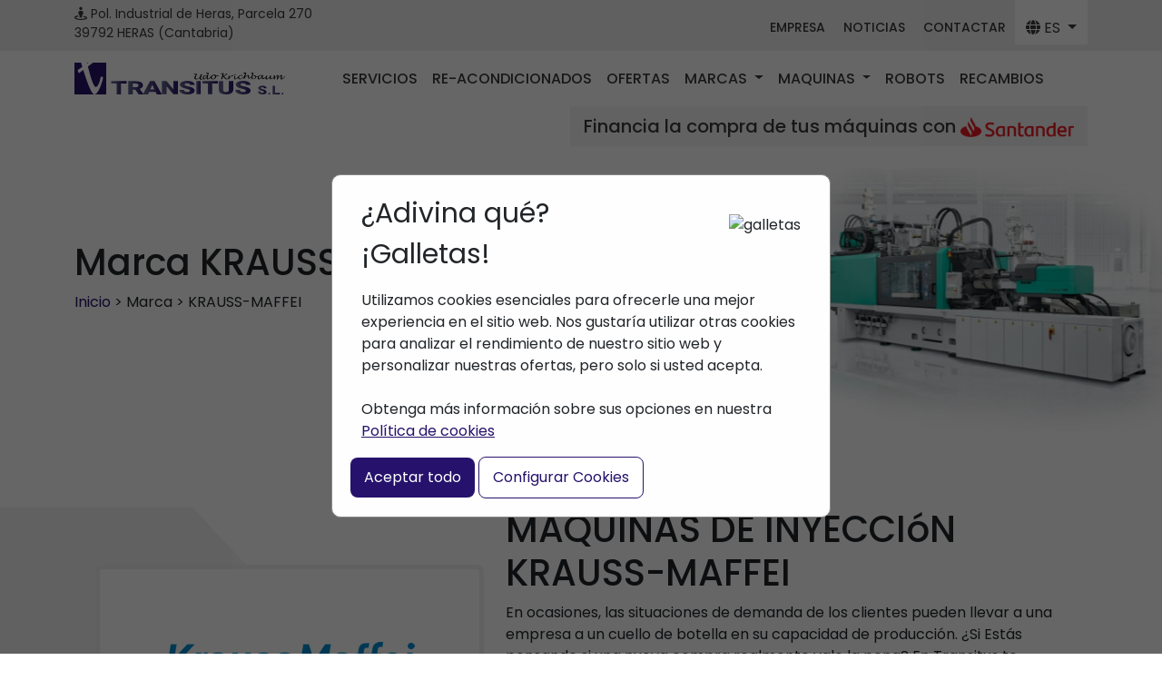

--- FILE ---
content_type: text/html; charset=utf-8
request_url: https://www.transitus.es/es/ofertas-maquinas-inyeccion-kraus-maffei/manufacturer/acopaos/by,product_name.html
body_size: 10570
content:
<!DOCTYPE html>
<html xmlns="http://www.w3.org/1999/xhtml" xml:lang="es-es" lang="es-es" dir="ltr">
<head>
	<!-- Google Tag Manager -->
	<script>(function(w,d,s,l,i){w[l]=w[l]||[];w[l].push({'gtm.start':
	new Date().getTime(),event:'gtm.js'});var f=d.getElementsByTagName(s)[0],
	j=d.createElement(s),dl=l!='dataLayer'?'&l='+l:'';j.async=true;j.src=
	'https://www.googletagmanager.com/gtm.js?id='+i+dl;f.parentNode.insertBefore(j,f);
	})(window,document,'script','dataLayer','GTM-MTSKNGZT');</script>
	<!-- End Google Tag Manager -->
    <meta http-equiv="X-UA-Compatible" content="IE=edge">
   	<meta name="viewport" content="width=device-width, initial-scale=1.0, maximum-scale=1.0, user-scalable=no">
 		<base href="https://www.transitus.es/es/ofertas-maquinas-inyeccion-kraus-maffei/manufacturer/acopaos/by,product_name.html" />
	<meta http-equiv="content-type" content="text/html; charset=utf-8" />
	<meta name="keywords" content="maquinas de inyección kraus maffei, maquinas de inyección kraus maffe." />
	<meta name="rights" content="UK TRANSITUS S.L." />
	<meta name="title" content="Ofertas Maquinas de Inyección Kraus Maffei  ACOPOS" />
	<meta name="description" content="En Transitus te podemos proporcionar las máquinas de inyección Kraus Maffei de ocasión adecuadas para cerrar esos los cuellos de botella a corto, mediano y largo plazo, con una inversión más razonable." />
	<title>Ofertas Maquinas de Inyección Kraus Maffei  ACOPOS</title>
	<link href="https://www.transitus.es/es/ofertas-maquinas-inyeccion-arburg/manufacturer/acopaos.html" rel="canonical" />
	<link href="/templates/gui/favicon.ico" rel="shortcut icon" type="image/vnd.microsoft.icon" />
	<link href="/components/com_virtuemart/assets/css/vm-ltr-common.css?vmver=9293" rel="stylesheet" type="text/css" />
	<link href="/components/com_virtuemart/assets/css/vm-ltr-site.css?vmver=9293" rel="stylesheet" type="text/css" />
	<link href="/components/com_virtuemart/assets/css/vm-ltr-reviews.css?vmver=9293" rel="stylesheet" type="text/css" />
	<link href="/components/com_virtuemart/assets/css/chosen.css?vmver=9293" rel="stylesheet" type="text/css" />
	<link href="/components/com_virtuemart/assets/css/jquery.fancybox-1.3.4.css?vmver=9293" rel="stylesheet" type="text/css" />
	<link href="/templates/gui/css/custom.css" rel="stylesheet" type="text/css" />
	<link href="https://www.transitus.es/modules/mod_gn_menu/assets/css/style.css" rel="stylesheet" type="text/css" />
	<script src="/media/jui/js/jquery.min.js" type="text/javascript"></script>
	<script src="/media/jui/js/jquery-noconflict.js" type="text/javascript"></script>
	<script src="/media/jui/js/jquery-migrate.min.js" type="text/javascript"></script>
	<script src="/components/com_virtuemart/assets/js/jquery-ui.min.js?vmver=1.9.2" type="text/javascript"></script>
	<script src="/components/com_virtuemart/assets/js/jquery.ui.autocomplete.html.js" type="text/javascript"></script>
	<script src="/components/com_virtuemart/assets/js/jquery.noconflict.js" type="text/javascript" async="async"></script>
	<script src="/components/com_virtuemart/assets/js/vmsite.js?vmver=9293" type="text/javascript"></script>
	<script src="/components/com_virtuemart/assets/js/chosen.jquery.min.js?vmver=9293" type="text/javascript"></script>
	<script src="/components/com_virtuemart/assets/js/vmprices.js?vmver=9293" type="text/javascript"></script>
	<script src="/components/com_virtuemart/assets/js/fancybox/jquery.fancybox-1.3.4.pack.js?vmver=9293" type="text/javascript" defer="defer"></script>
	<script src="/components/com_virtuemart/assets/js/dynupdate.js?vmver=9293" type="text/javascript"></script>
	<script src="https://www.transitus.es/modules/mod_gn_menu/assets/js/script.js" type="text/javascript"></script>
	<script type="text/javascript">
if (typeof Virtuemart === "undefined")
	Virtuemart = {};Virtuemart.vmSiteurl = vmSiteurl = 'https://www.transitus.es/' ;
Virtuemart.vmLang = vmLang = "&lang=es";
Virtuemart.vmLangTag = vmLangTag = "es";
Itemid = '&Itemid=285';
Virtuemart.addtocart_popup = "1" ; 
usefancy = true;
	</script>
 
 	<link href="/favicon.ico" rel="shortcut icon" type="image/x-icon" />
	<link rel="apple-touch-icon" sizes="144x144" href="/apple-touch-icon-144x144.png">
	<link rel="apple-touch-icon" sizes="114x114" href="/apple-touch-icon-114x114.png">
	<link rel="apple-touch-icon" sizes="72x72" href="/apple-touch-icon-72x72.png">
	<link rel="apple-touch-icon" href="/apple-touch-icon.png">
	
	<link rel="stylesheet" href="/templates/gui/css/bootstrap/bootstrap.min.css">
	<link rel="stylesheet" href="/templates/gui/css/fontawesome/fontawesome.min.css">
	<link rel="stylesheet" href="/templates/gui/css/fontawesome/solid.min.css">
	<link rel="stylesheet" href="/templates/gui/css/fontawesome/regular.min.css">
	

	<!-- Magnific Popup -->
	<link href='/templates/gui/css/magnific-popup.css' rel='stylesheet' type='text/css'>	
		
	<!--[if lt IE 9]>
		<script src="/media/jui/js/html5.js"></script>
	<![endif]-->
<!-- Smartsupp Live Chat script -->
<script type="text/javascript">
var _smartsupp = _smartsupp || {};
_smartsupp.key = '3457fd7a0f3cdd97ec87f5cd0e61fff29f811fef';
window.smartsupp||(function(d) {
	var s,c,o=smartsupp=function(){ o._.push(arguments)};o._=[];
	s=d.getElementsByTagName('script')[0];c=d.createElement('script');
	c.type='text/javascript';c.charset='utf-8';c.async=true;
	c.src='//www.smartsuppchat.com/loader.js?';s.parentNode.insertBefore(c,s);
})(document);
</script>

<!-- Global site tag (gtag.js) - Google Analytics -->
<script async src="https://www.googletagmanager.com/gtag/js?id=UA-89021962-1"></script>
<script>
  window.dataLayer = window.dataLayer || [];
  function gtag(){dataLayer.push(arguments);}
  gtag('js', new Date());

  gtag('config', 'UA-89021962-1');
</script>


</head>

<body >
	<!-- Google tag (gtag.js) PARA ANALYTICS-->
	<script async src="https://www.googletagmanager.com/gtag/js?id=G-L2YDYRGB2F"></script>
	<script>
	  window.dataLayer = window.dataLayer || [];
	  function gtag(){dataLayer.push(arguments);}
	  gtag('js', new Date());
	
	  gtag('config', 'G-L2YDYRGB2F');
	</script>
	<!-- Google Tag Manager (noscript) -->
	<noscript><iframe src="https://www.googletagmanager.com/ns.html?id=GTM-MTSKNGZT"
	height="0" width="0" style="display:none;visibility:hidden"></iframe></noscript>
	<!-- End Google Tag Manager (noscript) -->
	<!-- Google tag (gtag.js) -->
	 <script async src="https://www.googletagmanager.com/gtag/js?id=GTM-MTSKNGZT"></script>
	<script>
		var cookiesStatus='';
		window.dataLayer = window.dataLayer || [];
		function gtag(){dataLayer.push(arguments);}
			
		gtag('js', new Date());
		gtag('config', 'GTM-MTSKNGZT');
			
	if (cookiesStatus='') {
			gtag( 'consent', 'default',{'ad_storage':'denied','analytics_storage':'denied','ad_user_data':'denied','ad_personalization':'denied'});
	}
	if (cookiesStatus ='accepted-0') {
			gtag( 'consent', 'update',{'ad_storage':'denied','analytics_storage':'denied','ad_user_data':'denied','ad_personalization':'denied'});
	}
	if (cookiesStatus =='accepted-1') {
			gtag( 'consent', 'update',{'ad_storage':'granted','analytics_storage':'denied','ad_user_data':'granted','ad_personalization':'granted'});
	}
	if (cookiesStatus =='accepted-2') {
			gtag( 'consent', 'update',{'ad_storage':'denied','analytics_storage':'granted','ad_user_data':'denied','ad_personalization':'denied'});
	}
	if (cookiesStatus =='accepted-9') {
			gtag( 'consent', 'update',{'ad_storage':'granted','analytics_storage':'granted','ad_user_data':'granted','ad_personalization':'granted'});
	}
	
	</script>
	
	<header>
		
<div class="container-fluid gn-cabecera">
	<div class="container">
		<div class="row">
			  <div class="col-10 col-sm-10 col-md-10 col-lg-6 col-xl-6 col-xxl-6">
			  <i class="fa fa-street-view" aria-hidden="true"></i> Pol. Industrial de Heras, Parcela 270 <br class="d-none d-sm-block"/>39792 HERAS (Cantabria)
			  </div>
			  <div class="col-2 col-sm-2 col-md-2 col-lg-6 col-xl-6 col-xxl-6 d-flex justify-content-end  align-items-center gn-cabecera-menu flex-wrap">
				  <a class="d-none d-lg-block" href="/es/empresa">EMPRESA</a>  
				<a class="d-none d-lg-block" href="/es/noticias">NOTICIAS</a>  
				<a class="d-none d-lg-block" href="/es/contactar">CONTACTAR</a>  
				<div class="dropdown">
					<button class="btn btn-secondary dropdown-toggle gn-dropdown-idioma" type="button" data-bs-toggle="dropdown" aria-expanded="false"> 
						<i class="fa-solid fa-globe"></i> ES
					</button>
					<ul class="dropdown-menu">
							<li><a class="dropdown-item" href="https://www.transitus-used-machines.com">EN</a></li>
						  <li><a class="dropdown-item" href="http://transitus-gebrauchtmaschinen.com">DE</a></li>
					</ul>
				  </div>
			</div>
			</div>
	</div>
</div>

		


<nav class="navbar navbar-expand-xl gn-menu">
	<div class="container">
		<a class="navbar-brand d-none d-sm-block" href="/"><img src="/images/logo.svg" height="40px"/></a>
		<a class="navbar-brand d-sm-none" href="/"><img src="/images/logo.svg" height="35px"/></a>
		<span class="navbar-text gn-phone gn-phone-right d-none d-md-block d-xl-none ">
			<i class="fa fa-phone" aria-hidden="true"></i> +34 942 544 081 </br>
			<i class="fa fa-mobile" aria-hidden="true"></i> +34 677 442 246
		</span>
		<button class="navbar-toggler" type="button" data-bs-toggle="collapse" data-bs-target="#navbarText" aria-controls="navbarText" aria-expanded="false" aria-label="Toggle navigation">
			Menú <span class="navbar-toggler-icon"></span>
		</button>
		<div class="collapse navbar-collapse" id="navbarText">
			<ul class="navbar-nav me-auto mb-auto mb-2 mb-lg-0 ">
				<li class="nav-item d-lg-none">
					<a class="nav-link active" aria-current="page" href="/es/empresa">Empresa</a>
				</li>
				<li class="nav-item">
					<a class="nav-link active" aria-current="page" href="/es/servicios">Servicios</a>
				</li>
				<li class="nav-item">
					<a class="nav-link active" aria-current="page" href="/es/proceso-reacondicionado">Re-acondicionados</a>
				</li>
				<li class="nav-item">
					<a class="nav-link active" aria-current="page" href="/es/ofertas-maquinas-inyeccion-plastico-usadas">Ofertas</a>
				</li>
				<li class="nav-item dropdown">
					  <a class="nav-link dropdown-toggle" href="#" role="button" data-bs-toggle="dropdown" aria-expanded="false">
						Marcas					  </a>
					  <ul class="dropdown-menu">
						<li><a class="dropdown-item" href="/es/ofertas-maquinas-inyeccion-arburg">Arburg</a></li>
						<li><a class="dropdown-item" href="/es/ofertas-maquinas-inyeccion-demag">Demag </a></li>
						<li><a class="dropdown-item" href="/es/ofertas-maquinas-inyeccion-engel">Engel </a></li>
						<li><a class="dropdown-item" href="/es/ofertas-maquinas-inyeccion-kraus-maffei">Kraus Maffei </a></li>
					  </ul>
					</li>
					<li class="nav-item dropdown">
						  <a class="nav-link dropdown-toggle" href="#" role="button" data-bs-toggle="dropdown" aria-expanded="false">
							Maquinas						  </a>
						  <ul class="dropdown-menu">
							<li><a class="dropdown-item" href="/es/cat/inyectoras-normales.html">Horizontales</a></li>
							<li><a class="dropdown-item" href="/es/cat/inyectoras-verticales.html">Verticales</a></li>
							<li><a class="dropdown-item" href="/es/cat/inyectoras-de-bimateria.html">Bi-Materia</a></li>
						  </ul>
						</li>
				<li class="nav-item">
					<a class="nav-link active" aria-current="page" href="/es/robots-industriales-segunda-mano-usados.html">Robots</a>
				</li>
				<li class="nav-item">
					<a class="nav-link active" aria-current="page" href="/es/recambios-maquinas-inyectoras-plastico.html">Recambios</a>
				</li>
				<li class="nav-item d-lg-none">
					<a class="nav-link active" aria-current="page" href="/es/noticias.html">Noticias</a>
				</li>
				<li class="nav-item d-lg-none">
					<a class="nav-link active" aria-current="page" href="/es/contactar.html">Contactar</a>
				</li>
			  </ul>
			<span class="navbar-text gn-phone d-sm-none d-xxl-block">
				<i class="fa fa-phone" aria-hidden="true"></i> +34 942 544 081 </br>
				<i class="fa fa-mobile" aria-hidden="true"></i> +34 677 442 246
			  </span>
		</div>
	</div>
</nav>

<div class="container">
	<div class="d-flex justify-content-end">
		<a href="/es/financiacion"  class=" gn-infoFinanciacion">
			<h4>Financia la compra de tus máquinas con <img src="/images/bSantander.png" height="22px"> </h4>
		</a>
	</div>

</div>
<br/>

	</header>
	
<div class="container-fluid gn-cabecera-interior">
	<div class="container ">
		<div class="row">
			<h1>Marca KRAUSS-MAFFEI		</h1>
	
			<p><a href="/">Inicio</a> > Marca >  KRAUSS-MAFFEI </p>
		</div>
		<img src="/images/cabecera/cab-interior.jpg" />
	</div>
</div>


<style>
.form-switch .form-check-input {
	width: 4em !important;
	height: 2.5em !important;
	cursor: pointer !important;
}
.gn-modalCookies,
.gn-modalCookiesConfig {
  display: none; 
  position: fixed; 
  z-index: 99999; 
  left: 0;
  top: 0;
  width: 100%; 
  height: 100%; 
  overflow: auto; 
  background-color: rgb(0,0,0); 
  background-color: rgba(0,0,0,0.6); 
}


.gn-modalCookies {
  display: none;  
  position: fixed;  
  z-index: 99999;  
  left: 0;
  top: 0;
  width: 100%; 
  height: 100%; 
  overflow: auto; 
  background-color: rgb(0,0,0); 
  background-color: rgba(0,0,0,0.6); 
}
.gn-modalCookies a{
	color: var(--primary-color);
}

.gn-modalCookies-content {
  background-color: #fefefe;
  margin: 15% auto; 
  padding: 20px;
  border: 1px solid #888;
  width: 550px; /
  -webkit-border-radius: 10px !important;
  -moz-border-radius: 10px !important;
  border-radius: 10px !important;
  max-width: 90%;
  
}


.gn-tituloCookies{
  font-size: 30px;
}
.form-switch .form-check-input{
  height: 2em;
  width: 4em;
  cursor: pointer;
}
.gn-btn{
  background-color: var(--primary-color);
  padding: 10px 15px;
  border: 0px solid transparent;
  color: white;
  border-radius: 8px;
}
.gn-btn-config{
  background-color: white;
  padding: 10px 15px;
  border: 1px solid var(--primary-color);
  color: var(--primary-color);
  border-radius: 8px;
}

.gn-cookiescontent{
	display: flex;
	justify-content: space-between;
	align-content: center;
	align-items: center;
	width: 100%;
}
</style>

<link href="https://cdn.jsdelivr.net/npm/bootstrap@5.3.3/dist/css/bootstrap.min.css" rel="stylesheet" integrity="sha384-QWTKZyjpPEjISv5WaRU9OFeRpok6YctnYmDr5pNlyT2bRjXh0JMhjY6hW+ALEwIH" crossorigin="anonymous">

<div id="modalCookies" class="gn-modalCookies">
  <div class="gn-modalCookies-content">
	<div class="container-fluid">
	  <div class="row">
		<div class="gn-cookiescontent">
		  <p class="gn-tituloCookies">¿Adivina qué? <br/>¡Galletas!</p>
		  <image src="/modules/mod_gn_cookies_2024/plato-cookies.svg" alt="galletas" height="60px"/>
		</div>
		
	  </div>
	  <div class="row">
		<p>Utilizamos cookies esenciales para ofrecerle una mejor experiencia en el sitio web. Nos gustaría utilizar otras cookies para analizar el rendimiento de nuestro sitio web y personalizar nuestras ofertas, pero solo si usted acepta. <br/><br/>Obtenga más información sobre sus opciones en nuestra <a href="/politica-cookies">Política de cookies</a></p>
			
	  </div>
	</div>
	<button class="gn-btn" id="btn9">Aceptar todo </button>
	<button class="gn-btn-config" id="open-configCookies" >Configurar Cookies </button>
  </div>
</div>

<div id="modalConfigCookies" class="gn-modalCookiesConfig">
  <div class="gn-modalCookies-content">
	<div class="container-fluid">
	  <div class="row">
		<div class=" d-flex align-items-center align-content-center">
		  <p class="gn-tituloCookies">Preferencia Cookies</p>
		</div>
		
	  </div>
	  <div class="row">
	  <p>Este sitio web usa los siguientes tipos de servicios.<br/> <a href="/politica-cookies">Política de Cookies</a></p>
	
	  </div>
	  <div class="alert alert-light d-flex justify-content-between" role="alert">
		Publicidad 
		<div class="form-check form-switch d-flex justify-content-between align-items-center align-content-center">
		  
		  <input name="marketing" id="marketing" class="form-check-input" type="checkbox" role="switch" id="myCheck" checked onclick="myFunction()"/>
		</div>
	  </div>
	  <div class="alert alert-light d-flex justify-content-between" role="alert">
		Google Analytics
		<div class="form-check form-switch d-flex justify-content-between align-items-center align-content-center">
		  <input name="analytics" id="analytics" class="form-check-input" type="checkbox" role="switch" id="myCheck" checked onclick="myFunction()"/>
		</div>
	  </div>
	  
	  <button class="gn-btn" id="btnSel" >Aceptar Selección </button>
	  <button class="gn-btn-config" id="btnKo" >Rechazar todo</button>
	</div>
 
	
  </div>

</div>




<script async>
var modalcookie = document.getElementById("modalCookies");
var modalcookieConfig = document.getElementById("modalConfigCookies");


var btn9 = document.getElementById('btn9');
var btnSel = document.getElementById('btnSel');
var btnKo=document.getElementById('btnKo');
var mkt=document.getElementById('marketing');
var ana=document.getElementById('analytics');
var btnConfig = document.getElementById('open-configCookies');


btn9.onclick = function() {
  document.cookie = "cookies_status=accepted-9; max-age= 31536000 ; path=/";  
  modalcookie.style.display = "none";
  location.reload();
}
btnSel.onclick = function() {

  if (mkt.checked==true) {
	document.cookie = "cookies_status=accepted-1; max-age= 31536000 ; path=/"; 
	modalcookieConfig.style.display = "none";
	modalcookie.style.display = "none";
	location.reload();
  }
  if (ana.checked==true) {
	document.cookie = "cookies_status=accepted-2; max-age= 31536000 ; path=/"; 
	modalcookieConfig.style.display = "none";
	modalcookie.style.display = "none";
	location.reload();
  }
  if (mkt.checked==true && ana.checked==true) {
	document.cookie = "cookies_status=accepted-9; max-age= 31536000 ; path=/"; 
	modalcookieConfig.style.display = "none";
	modalcookie.style.display = "none";
	location.reload();
  }
  if (mkt.checked==false && ana.checked==false) {
	document.cookie = "cookies_status=accepted-0; max-age= 31536000 ; path=/"; 
	modalcookieConfig.style.display = "none";
	modalcookie.style.display = "none";
	location.reload();
  }
}
btnKo.onclick = function() {
  document.cookie = "cookies_status=accepted-0; max-age= 31536000 ; path=/"; 
  modalcookieConfig.style.display = "none";
  modalcookie.style.display = "none";
  location.reload();
}
btnConfig.onclick = function() {
  modalConfigCookies.style.display = "block";
}



window.onclick = function(event) {
  if (event.target == modalcookie) {
	modalcookie.style.display = "none";
  }
}

</script>
<script>
//document.cookie = "cookies_status=accepted 9";  // 9=todo 0=nada 1=mkt 2=analytics
</script>
<script async>
  var status = document.cookie.replace(
	/(?:(?:^|.*;\s*)cookies_status\s*\=\s*([^;]*).*$)|^.*$/,
	"$1",
  );
  if (status=='') {
  modalcookie.style.display = "block";
}
</script>
	<br/>
	
	
<div class="container-fluid gn-bggray2 gn-marcas_maquinas">
	<div class="container">
					<div class="row">
				<div class="col-12 col-sm-12 col-md-12 col-lg-5 col-xl-5 col-xxl-5 d-flex justify-content-end align-items-center align-content-center" style="height: 400px;">
					<div class="gn-logomarca">
						<img src="/images/stories/virtuemart/manufacturer/km_logo.png" alt="KRAUSS-MAFFEI">
					</div>
				</div>
				<div class="col-12 col-sm-12 col-md-12 col-lg-7 col-xl-7 col-xxl-7">
					<h1>MAQUINAS DE INYECCIóN KRAUSS-MAFFEI</h1>
					<p>En ocasiones, las situaciones de demanda de los clientes pueden llevar a una empresa a un cuello de botella en su capacidad de producción. ¿Si Estás pensando si una nueva compra realmente vale la pena? En Transitus te podemos proporcionar las máquinas de inyección Kraus Maffei de ocasión adecuadas para cerrar esos los cuellos de botella a corto, mediano y largo plazo, con una inversión más razonable. También ofrecemos servicios de puesta a punto en tus instalaciones y servicio de optimización.</p>&#13;&#10;<p> </p>&#13;&#10;<p> </p>					
				</div>
			</div>
			</div>
</div>	
	
			 <br/>
 <div class="category-view"> 
<div class="container">


<div class="browse-view">

<hr/>
<div class="row">
	<div class="col-10 col-sm-12 col-md-7 col-lg-8 col-xl-8 col-xxl-8 ">
		<div class="row">
			<div class="col-6 col-sm-12 col-md-12 col-lg-6 col-xl-6 col-xxl-6">
				<div class="orderlistcontainer"><div class="title">Ordenar por</div><div class="activeOrder"><a title="-/+" href="/es/ofertas-maquinas-inyeccion-arburg/manufacturer/acopaos/by,product_name/dirAsc.html">Producto -/+</a></div><div class="orderlist"><div><a title="Ref. del producto" href="/es/ofertas-maquinas-inyeccion-arburg/manufacturer/acopaos/by,product_sku.html">Ref. del producto</a></div><div><a title="Categoría" href="/es/ofertas-maquinas-inyeccion-arburg/manufacturer/acopaos/by,category_name.html">Categoría</a></div><div><a title="Potencia Cierre" href="/es/ofertas-maquinas-inyeccion-arburg/manufacturer/acopaos/by,product_gtin.html">Potencia Cierre</a></div></div></div>			</div>
			<div class="col-6 col-sm-12 col-md-12 col-lg-6 col-xl-6 col-xxl-6">
				 <div class="orderlistcontainer"><div class="title">Fabricante:</div><div class="activeOrder">ACOPOS</div><div class="orderlist"><div><a title="" href="/es/ofertas-maquinas-inyeccion-kraus-maffei/manufacturer/by,product_name.html">Todos los fabricantes</a></div><div><a title="AMK" href="/es/ofertas-maquinas-inyeccion-arburg/manufacturer/amk/by,product_name.html">AMK</a></div><div><a title="ARBURG" href="/es/ofertas-maquinas-inyeccion-arburg/manufacturer/maquinas-inyeccion-plastico-arburg/by,product_name.html">ARBURG</a></div><div><a title="B&R" href="/es/ofertas-maquinas-inyeccion-arburg/manufacturer/b-r/by,product_name.html">B&R</a></div><div><a title="Babyplast" href="/es/ofertas-maquinas-inyeccion-arburg/manufacturer/babyplast/by,product_name.html">Babyplast</a></div><div><a title="Bachmann" href="/es/ofertas-maquinas-inyeccion-arburg/manufacturer/bachmann/by,product_name.html">Bachmann</a></div><div><a title="Battenfeld" href="/es/ofertas-maquinas-inyeccion-arburg/manufacturer/battenfeld/by,product_name.html">Battenfeld</a></div><div><a title="BAUMULLER" href="/es/ofertas-maquinas-inyeccion-arburg/manufacturer/baumuller/by,product_name.html">BAUMULLER</a></div><div><a title="BECKHOFF" href="/es/ofertas-maquinas-inyeccion-arburg/manufacturer/beckhoff/by,product_name.html">BECKHOFF</a></div><div><a title="BOSCH" href="/es/ofertas-maquinas-inyeccion-arburg/manufacturer/bosch/by,product_name.html">BOSCH</a></div><div><a title="BOY" href="/es/ofertas-maquinas-inyeccion-arburg/manufacturer/boy/by,product_name.html">BOY</a></div><div><a title="BR" href="/es/ofertas-maquinas-inyeccion-arburg/manufacturer/br/by,product_name.html">BR</a></div><div><a title="Brueninghaus Hydromatik" href="/es/ofertas-maquinas-inyeccion-arburg/manufacturer/brueninghaus-hydromatik/by,product_name.html">Brueninghaus Hydromatik</a></div><div><a title="DEMAG" href="/es/ofertas-maquinas-inyeccion-arburg/manufacturer/maquinas-usadas-inyección-plastico-demag/by,product_name.html">DEMAG</a></div><div><a title="DENISON" href="/es/ofertas-maquinas-inyeccion-arburg/manufacturer/denison/by,product_name.html">DENISON</a></div><div><a title="DIAS" href="/es/ofertas-maquinas-inyeccion-arburg/manufacturer/dias/by,product_name.html">DIAS</a></div><div><a title="ENGEL" href="/es/ofertas-maquinas-inyeccion-arburg/manufacturer/maquinas-usadas-inyección-plastico-engel/by,product_name.html">ENGEL</a></div><div><a title="Gossen" href="/es/ofertas-maquinas-inyeccion-arburg/manufacturer/gossen/by,product_name.html">Gossen</a></div><div><a title="HARMONIC DRIVE AG" href="/es/ofertas-maquinas-inyeccion-arburg/manufacturer/harmonic-drive-ag/by,product_name.html">HARMONIC DRIVE AG</a></div><div><a title="KEBA" href="/es/ofertas-maquinas-inyeccion-arburg/manufacturer/kebab/by,product_name.html">KEBA</a></div><div><a title="KISTLER" href="/es/ofertas-maquinas-inyeccion-arburg/manufacturer/kisler/by,product_name.html">KISTLER</a></div><div><a title="KNODLER" href="/es/ofertas-maquinas-inyeccion-arburg/manufacturer/knodler/by,product_name.html">KNODLER</a></div><div><a title="KRAUSS-MAFFEI" href="/es/ofertas-maquinas-inyeccion-arburg/manufacturer/maquinas-inyeccion-plastico-krauss-maffei/by,product_name.html">KRAUSS-MAFFEI</a></div><div><a title="MANNESMAN" href="/es/ofertas-maquinas-inyeccion-arburg/manufacturer/mannesman/by,product_name.html">MANNESMAN</a></div><div><a title="MFI" href="/es/ofertas-maquinas-inyeccion-arburg/manufacturer/ofi/by,product_name.html">MFI</a></div><div><a title="MIJNO" href="/es/ofertas-maquinas-inyeccion-arburg/manufacturer/mijno/by,product_name.html">MIJNO</a></div><div><a title="MOOG" href="/es/ofertas-maquinas-inyeccion-arburg/manufacturer/moog/by,product_name.html">MOOG</a></div><div><a title="NUMATICS" href="/es/ofertas-maquinas-inyeccion-arburg/manufacturer/numatics/by,product_name.html">NUMATICS</a></div><div><a title="OMRON" href="/es/ofertas-maquinas-inyeccion-arburg/manufacturer/omron/by,product_name.html">OMRON</a></div><div><a title="OTRAS" href="/es/ofertas-maquinas-inyeccion-arburg/manufacturer/maquinas-inyeccion-plasticos-segunda-mano/by,product_name.html">OTRAS</a></div><div><a title="PARVEX" href="/es/ofertas-maquinas-inyeccion-arburg/manufacturer/parvex/by,product_name.html">PARVEX</a></div><div><a title="PHILIPS" href="/es/ofertas-maquinas-inyeccion-arburg/manufacturer/philips/by,product_name.html">PHILIPS</a></div><div><a title="PULLS" href="/es/ofertas-maquinas-inyeccion-arburg/manufacturer/pulls/by,product_name.html">PULLS</a></div><div><a title="REXROTH" href="/es/ofertas-maquinas-inyeccion-arburg/manufacturer/válvulas-hidráulicas-de-segunda-mano/by,product_name.html">REXROTH</a></div><div><a title="SAFEMASTER" href="/es/ofertas-maquinas-inyeccion-arburg/manufacturer/safemaster/by,product_name.html">SAFEMASTER</a></div><div><a title="SCHRACK" href="/es/ofertas-maquinas-inyeccion-arburg/manufacturer/schrack/by,product_name.html">SCHRACK</a></div><div><a title="SCHROFF" href="/es/ofertas-maquinas-inyeccion-arburg/manufacturer/schroff/by,product_name.html">SCHROFF</a></div><div><a title="SEPRO" href="/es/ofertas-maquinas-inyeccion-arburg/manufacturer/maquinas-inyeccion-plastico-sepro/by,product_name.html">SEPRO</a></div><div><a title="SEW-USOCOME" href="/es/ofertas-maquinas-inyeccion-arburg/manufacturer/sew-usocome/by,product_name.html">SEW-USOCOME</a></div><div><a title="SICK" href="/es/ofertas-maquinas-inyeccion-arburg/manufacturer/sick/by,product_name.html">SICK</a></div><div><a title="SIEMENS" href="/es/ofertas-maquinas-inyeccion-arburg/manufacturer/siemens/by,product_name.html">SIEMENS</a></div><div><a title="SKE" href="/es/ofertas-maquinas-inyeccion-arburg/manufacturer/ske/by,product_name.html">SKE</a></div><div><a title="SMB" href="/es/ofertas-maquinas-inyeccion-arburg/manufacturer/smb/by,product_name.html">SMB</a></div><div><a title="STÄUBLI" href="/es/ofertas-maquinas-inyeccion-arburg/manufacturer/stäubli/by,product_name.html">STÄUBLI</a></div><div><a title="TEMP AG" href="/es/ofertas-maquinas-inyeccion-arburg/manufacturer/temp-ag/by,product_name.html">TEMP AG</a></div><div><a title="VICKERS" href="/es/ofertas-maquinas-inyeccion-arburg/manufacturer/vickers/by,product_name.html">VICKERS</a></div><div><a title="VOGEL" href="/es/ofertas-maquinas-inyeccion-arburg/manufacturer/vogel/by,product_name.html">VOGEL</a></div><div><a title="VOITH" href="/es/ofertas-maquinas-inyeccion-arburg/manufacturer/válvulas-hidráulicas-de-segunda-mano-1/by,product_name.html">VOITH</a></div><div><a title="Wittmann" href="/es/ofertas-maquinas-inyeccion-arburg/manufacturer/wittmann/by,product_name.html">Wittmann</a></div><div><a title="YPC-SOLENOID" href="/es/ofertas-maquinas-inyeccion-arburg/manufacturer/ypc-solenoid/by,product_name.html">YPC-SOLENOID</a></div></div></div><div class="clear"></div>			</div>
		</div>
	</div>
	
	<div class="col-2 col-sm-12 col-md-5 col-lg-4 col-xl-4 col-xxl-4 d-flex justify-content-end">
		<div class="display-number">
			<span class="d-none d-sm-block">
Resultados 1 - 3 de 3<br/></span>
			<select id="limit" name="" class="inputbox" size="1" onchange="window.top.location.href=this.options[this.selectedIndex].value">
	<option value="/es/ofertas-maquinas-inyeccion-arburg/manufacturer/acopaos/by,product_name/results,1-5.html">5</option>
	<option value="/es/ofertas-maquinas-inyeccion-arburg/manufacturer/acopaos/by,product_name/results,1-10.html">10</option>
	<option value="/es/ofertas-maquinas-inyeccion-arburg/manufacturer/acopaos/by,product_name/results,1-20.html" selected="selected">20</option>
	<option value="/es/ofertas-maquinas-inyeccion-arburg/manufacturer/acopaos/by,product_name/results,1-50.html">50</option>
</select>
		</div>
	</div>

	
</div>
<hr/>

 <!-- end of orderby-displaynumber -->



	
<div class="row ">
			<div class="col-12 col-sm-12 col-md-12 col-lg-6 col-xl-6 col-xxl-6 ">
		<div class="gn-cardproduct">
			<div class="row ">
				<div class="col-5 gn-nopad">
					<div class="gn-productimg">
				
												<img class="crop gn-prod-lista hidden-xs zoom" src="/images/stories/virtuemart/product/ACOPOS 1090.png"  alt="..."/>
					</div>
				</div>
				<div class="col-7">
					<div class="gn-product-info">
						<a href="/es/cat/1090-f.html">
							<h2 class="d-none d-sm-block">1090</h2>
							<h2 class="d-sm-none" >1090...</h2>
						</a>
						<div>
							<b>Marca : </b>ACOPOS<br/>
							<b>Año de Fabricación : </b>0<br/>
					
															<b>Horas de Trabajo:</b> --<br/>
													</div>
						<a href="/cat/1090-f.html" class="btn gn-btn-more d-flex justify-content-between align-items-center align-content-center">
							Más Datos<i class="fa fa-arrow-right d-flex align-items-center align-content-center justify-content-center" aria-hidden="true"></i>
						</a>
					</div>
				</div>
			</div>
		</div>
	</div>		
			
		



		
	   
	  			<div class="col-12 col-sm-12 col-md-12 col-lg-6 col-xl-6 col-xxl-6 ">
		<div class="gn-cardproduct">
			<div class="row ">
				<div class="col-5 gn-nopad">
					<div class="gn-productimg">
				
												<img class="crop gn-prod-lista hidden-xs zoom" src="/images/stories/virtuemart/product/Acopos 1045.jpg"  alt="..."/>
					</div>
				</div>
				<div class="col-7">
					<div class="gn-product-info">
						<a href="/es/cat/1045-f.html">
							<h2 class="d-none d-sm-block">1045</h2>
							<h2 class="d-sm-none" >1045...</h2>
						</a>
						<div>
							<b>Marca : </b>ACOPOS<br/>
							<b>Año de Fabricación : </b>0<br/>
					
															<b>Horas de Trabajo:</b> --<br/>
													</div>
						<a href="/cat/1045-f.html" class="btn gn-btn-more d-flex justify-content-between align-items-center align-content-center">
							Más Datos<i class="fa fa-arrow-right d-flex align-items-center align-content-center justify-content-center" aria-hidden="true"></i>
						</a>
					</div>
				</div>
			</div>
		</div>
	</div>		
			
		



		
	   
	  			<div class="col-12 col-sm-12 col-md-12 col-lg-6 col-xl-6 col-xxl-6 ">
		<div class="gn-cardproduct">
			<div class="row ">
				<div class="col-5 gn-nopad">
					<div class="gn-productimg">
				
												<img class="crop gn-prod-lista hidden-xs zoom" src="/images/stories/virtuemart/product/Acopos 1022.jpg"  alt="..."/>
					</div>
				</div>
				<div class="col-7">
					<div class="gn-product-info">
						<a href="/es/cat/1022-f.html">
							<h2 class="d-none d-sm-block">1022</h2>
							<h2 class="d-sm-none" >1022...</h2>
						</a>
						<div>
							<b>Marca : </b>ACOPOS<br/>
							<b>Año de Fabricación : </b>0<br/>
					
															<b>Horas de Trabajo:</b> --<br/>
													</div>
						<a href="/cat/1022-f.html" class="btn gn-btn-more d-flex justify-content-between align-items-center align-content-center">
							Más Datos<i class="fa fa-arrow-right d-flex align-items-center align-content-center justify-content-center" aria-hidden="true"></i>
						</a>
					</div>
				</div>
			</div>
		</div>
	</div>		
			
		



		
	   
	  	<br/>	
	<br/>	
	<div class="row">
		<div class="col-12 d-flex justify-content-center">
			<div class="vm-pagination vm-pagination-bottom">
							</div>
		</div>
	</div>
		
	</div>

</div>
 </div>
<script id="updateChosen_js" type="text/javascript">//<![CDATA[ 
if (typeof Virtuemart === "undefined")
	var Virtuemart = {};
	Virtuemart.updateChosenDropdownLayout = function() {
		var vm2string = {editImage: 'edit image',select_all_text: 'Seleccionar todos',select_some_options_text: 'Disponible para todos'};
		jQuery("select.vm-chzn-select").each( function () {
			var swidth = jQuery(this).css("width")+10;
			jQuery(this).chosen({enable_select_all: true,select_all_text : vm2string.select_all_text,select_some_options_text:vm2string.select_some_options_text,disable_search_threshold: 5, width: swidth});
		});
	}
	jQuery(document).ready( function() {
		Virtuemart.updateChosenDropdownLayout($);
	}); //]]>
</script><script id="vm.countryState_js" type="text/javascript">//<![CDATA[ 
jQuery(document).ready( function($) {
			$("#virtuemart_country_id_field").vm2front("list",{dest : "#virtuemart_state_id_field",ids : "",prefiks : ""});
		}); //]]>
</script><script id="vm.countryStateshipto__js" type="text/javascript">//<![CDATA[ 
jQuery(document).ready( function($) {
			$("#shipto_virtuemart_country_id_field").vm2front("list",{dest : "#shipto_virtuemart_state_id_field",ids : "",prefiks : "shipto_"});
		}); //]]>
</script><script id="ready.vmprices_js" type="text/javascript">//<![CDATA[ 
jQuery(document).ready(function($) {

		Virtuemart.product($("form.product"));
}); //]]>
</script><script id="updDynamicListeners_js" type="text/javascript">//<![CDATA[ 
jQuery(document).ready(function() { // GALT: Start listening for dynamic content update.
	// If template is aware of dynamic update and provided a variable let's
	// set-up the event listeners.
	//if (Virtuemart.container)
		Virtuemart.updateDynamicUpdateListeners();

}); //]]>
</script><script id="vm.hover_js" type="text/javascript">//<![CDATA[ 
jQuery(document).ready(function () {
	jQuery('.orderlistcontainer').hover(
		function() { jQuery(this).find('.orderlist').stop().show()},
		function() { jQuery(this).find('.orderlist').stop().hide()}
	)
}); //]]>
</script><script id="popups_js" type="text/javascript">//<![CDATA[ 
jQuery(document).ready(function($) {
		
		$('a.ask-a-question, a.printModal, a.recommened-to-friend, a.manuModal').click(function(event){
		  event.preventDefault();
		  $.fancybox({
			href: $(this).attr('href'),
			type: 'iframe',
			height: 550
			});
		  });
		
	}); //]]>
</script>
		
<div class="container gn-compramos_maquinas">
	<div class="row">
		<div class="col-12 col-sm-12 col-md-12 col-lg-4 col-xl-4 col-xxl-4">
			<h2><span>Compramos</span><br/> sus máquinas</h2>
		</div>
		<div class="col-12 col-sm-12 col-md-6 col-lg-4 col-xl-4 col-xxl-4 d-flex align-items-center align-content-center justify-content-start">
			<p>Si desea vender una máquina puede ponerse en contacto con nosotros sin ningún compromiso.</p>
		</div>
		<div class="col-12 col-sm-12 col-md-6 col-lg-4 col-xl-4 col-xxl-4 d-flex justify-content-end align-items-center align-content-center">
			<a class="gn-button d-flex align-items-center align-content-center justify-content-between" href="/es/vender-maquinas-inyeccion-usadas">
				Más Información <i class="fa fa-arrow-right" aria-hidden="true"></i>
			</a>
		</div>
	</div>
</div>


<div class="container-fluid gn-reacondicionado">
	<div class="container">
		<div class="row">
			<div class="col-12 col-sm-12 col-md-5 col-lg-5 col-xl-5 col-xxl-5">
				<h3>Re-Acondicionamos Máquinas</h3>
				<p>La secuencia de nuestro trabajo a la hora de reacondicionar una máquina consiste en 5 puntos importantes.</p>
				<a class="gn-button d-flex align-items-center align-content-center justify-content-between" href="/es/proceso-reacondicionado">
					Ver Información <i class="fa fa-arrow-right" aria-hidden="true"></i>
				</a>
			</div>
			<div class="col-12 col-sm-12 col-md-7 col-lg-7 col-xl-7 col-xxl-7">
				<br/>
				<div class="row">
					<div class="col-12 col-sm-12 col-md-12 col-lg-9 col-xl-6 col-xxl-6">
						<div class="row">
							<div class="col-2 col-sm-3 col-md-2 col-lg-2 col-xl-3 col-xxl-3">
								<div class="gn-number d-flex align-items-center align-content-center justify-content-center">1</div>
							</div>
							<div class="col-10 col-sm-9 col-md-10 col-lg-10 col-xl-9 col-xxl-9 d-flex align-items-center align-content-center justify-content-start">
								<p class="gn-reacp">Limpieza general de toda la inyectora y sustitución de piezas rotas.</p>
							</div>
						</div>
					</div>
					<div class="col-2 col-sm-12 col-md-12 col-lg-6 col-xl-6 col-xxl-6"></div>
				</div>
		
				<div class="row">
					<div class="col-12 col-sm-12 col-md-12 col-lg-6 col-xl-6 col-xxl-6">
						<div class="row">
							<div class="col-2 col-sm-3 col-md-2 col-lg-3 col-xl-3 col-xxl-3">
								<div class="gn-number d-flex align-items-center align-content-center justify-content-center">2</div>
							</div>
							<div class="col-9 col-sm-9 col-md-10 col-lg-9 col-xl-9 col-xxl-9 d-flex align-items-center align-content-center">
								<p class="gn-reacp">Comprobación, reparación y ajuste del sistema eléctrico.</p>
							</div>
						</div>
					</div>
					<br/>
					<div class="col-12 col-sm-12 col-md-12 col-lg-6 col-xl-6 col-xxl-6">
						<div class="row">
							<div class="col-2 col-sm-3 col-md-2 col-lg-3 col-xl-3 col-xxl-3">
								<div class="gn-number d-flex align-items-center align-content-center justify-content-center">3</div>
							</div>
							<div class="col-9 col-sm-9 col-md-10 col-lg-9 col-xl-9 col-xxl-9 d-flex align-items-center align-content-center">
								<p class="gn-reacp">Comprobación del sistema hidráulico.</p>
							</div>
						</div>
					</div>
				</div>
		
				<div class="row">
					<div class="col-12 col-sm-12 col-md-12 col-lg-6 col-xl-6 col-xxl-6">
						<div class="row">
							<div class="col-2 col-sm-3 col-md-2 col-lg-3 col-xl-3 col-xxl-3">
								<div class="gn-number d-flex align-items-center align-content-center justify-content-center">4</div>
							</div>
							<div class="col-9 col-sm-9 col-md-10 col-lg-9 col-xl-9 col-xxl-9 d-flex align-items-center align-content-center">
								<p class="gn-reacp">Comprobación funcional mecánica.</p>
							</div>
						</div>
					</div>
			
					<div class="col-12 col-sm-12 col-md-12 col-lg-6 col-xl-6 col-xxl-6">
						<div class="row">
							<div class="col-2 col-sm-3 col-md-2 col-lg-3 col-xl-3 col-xxl-3 ">
								<div class="gn-number d-flex align-items-center align-content-center justify-content-center">5</div>
							</div>
							<div class="col-9 col-sm-9 col-md-10 col-lg-9 col-xl-9 col-xxl-9 d-flex align-items-center align-content-center">
								<p class="gn-reacp">Envío Seguro.</p>
							</div>
						</div>
					</div>
				</div>
			</div>
		</div>
	</div>
</div>

	


<footer>
	<div class="container">
		<div class="row">
			<div class="col-12 col-sm-12 col-md-12 col-lg-12 col-xl-12 col-xxl-12"><img src="/images/logo.svg" height="40px" width="auto"/>
		</div>
			
		</div>
		<div class="row">
			<div class="col-12 col-sm-12 col-md-12 col-lg-4 col-xl-4 col-xxl-4">
				<p>Más de 45 años trabajando para alcanzar la plena satisfacción de nuestros clientes.</p>
				<div class="row">
					<div class="col-1"><i class="fa fa-street-view" aria-hidden="true"></i></div>
					<div class="col-11">
						Pol. Industrial de Heras, Parcela 270,<br/> 39792 HERAS (Cantabria, España)					transitus@transitus.net</div>
				</div>
				<div class="row">
					<div class="col-1 d-flex justify-content-center align-items-center align-content-center"><i class="fa fa-phone" aria-hidden="true"></i></div>
					<div class="col-11">+34 942 544 081</div>
				</div>
				<div class="row">
					<div class="col-1 d-flex justify-content-center align-items-center align-content-center"><i class="fa fa-mobile" aria-hidden="true"></i></div>
					<div class="col-11">+34 677 442 246</div>
				</div>
				
			</div>
			<div class="col-12 col-sm-8 col-md-8 col-lg-5 col-xl-4 col-xxl-4">
				<br class="d-lg-none"/>
				<h5>Enlaces de interés</h5>
				<div class="row">
					<div class="col-6 col-sm-6 col-md-6 col-lg-6 col-xl-6 col-xxl-6">
						<ul>
							<li><a href="/es/empresa">Empresa</a></li>
							<li><a href="/es/servicios">Servicios</a></li>
							<li><a href="/es/proceso-reacondicionado">Re-acondicionado</a></li>
							<li><a href="/es/ofertas-maquinas-inyeccion-plastico-usadas">Ofertas</a></li>
							<li><a href="/es/ofertas-maquinas-inyeccion-arburg">Marcas</a></li>
							
						</ul>
					</div>
					<div class="col-6 col-sm-6 col-md-6 col-lg-6 col-xl-6 col-xxl-6">
						<ul>
							<li><a href="/es/cat/inyectoras-normales.html">Maquinas</a></li>
							<li><a href="/es/robots-industriales-segunda-mano-usados.html">Robots</a></li>
							<li><a href="/es/recambios-maquinas-inyectoras-plastico.html">Recambios</a></li>
							<li><a href="/es/noticias">Noticias</a></li>
							<li><a href="/es/contactar">Contactar</a></li>
							
						</ul>
					</div>
				</div>
			</div>
			<div class="col-12 col-sm-4 col-md-4 col-lg-3 col-xl-4 col-xxl-4">
				<br class="d-lg-none"/>
				<a href="https://www.facebook.com/UK-Transitus-242757402854505/"><img src="/images/icons/facebook.svg" height="20px"></a>
				<a href="https://twitter.com/uk_transitus"><img src="/images/icons/twitter.svg" height="20px"></a>
				<a href="/"><img src="/images/icons/instagram.svg" height="20px"></a>
				
				<ul>
					<a href="#" onclick="modalcookie.style.display = 'block';" id="open_preferences_center">Preferencias Cookies</a><br/>
					<li><a href="/es/aviso-legal.html">Aviso Legal</a></li>
					<li><a href="/es/politica-de-cookies.html">Política de Cookies</a></li>
					<li><a href="/es/politica-de-privacidad.html">Política de Privacidad</a></li>
				</ul>
			</div>
		</div>
		<hr/>
		<div class="row gn_copy">
			<div class="col-6 col-sm-6 col-md-6 col-lg-6 col-xl-6 col-xxl-6">
				<p>© 2026 Transitus S.L.</p>
			</div>
			<div class="col-6 col-sm-6 col-md-6 col-lg-6 col-xl-6 col-xxl-6 d-flex justify-content-end align-items-center align-content-center">
				<p>Diseñado por:<a href="https://granota.eu/"><img src="/images/granota_logo.png" height="30px"></a></p>
			</div>
		</div>
	</div>
</footer>

		

	
<!-- Javascript Files -->
	<script type="text/javascript" src="/templates/gui/js/bootstrap/bootstrap.bundle.min.js"></script>
	

	
	<!-- Slider Revolution JS -->
	<script type="text/javascript" src="/templates/gui/revolution/js/jquery.themepunch.tools.min.js"></script>
	<script type="text/javascript" src="/templates/gui/revolution/js/jquery.themepunch.revolution.min.js"></script>

	
	

	<!-- Slider Revolution Main -->
	<script type="text/javascript">
	jQuery(document).ready(function() { 
	   jQuery("#slider1").revolution({
	        sliderType:"standard",
	        startDelay:2500,
	        spinner:"spinner2",
	        sliderLayout:"auto",
	        viewPort:{
	           enable:false,
	           outof:'wait',
	           visible_area:'100%'
	        }
	        ,
	        delay:9000,
			navigation: {
				keyboardNavigation:"off",
				keyboard_direction: "horizontal",
				mouseScrollNavigation:"off",
				onHoverStop:"off",
				arrows: {
					style:"erinyen",
					enable:true,
					hide_onmobile:true,
					hide_under:600,
					hide_onleave:true,
					hide_delay:200,
					hide_delay_mobile:1200,
					tmp:'<div class="tp-title-wrap">  	<div class="tp-arr-imgholder"></div>    <div class="tp-arr-img-over"></div>	<span class="tp-arr-titleholder">{{title}}</span> </div>',
					left: {
						h_align:"left",
						v_align:"center",
						h_offset:30,
						v_offset:0
					},
					right: {
						h_align:"right",
						v_align:"center",
						h_offset:30,
						v_offset:0
					}
				}
				,
				touch:{
					touchenabled:"on",
					swipe_treshold : 75,
					swipe_min_touches : 1,
					drag_block_vertical:false,
					swipe_direction:"horizontal"
				}
				,
				bullets: {
	                enable:true,
	                hide_onmobile:true,
	                hide_under:600,
	                style:"hermes",
	                hide_onleave:true,
	                hide_delay:200,
	                hide_delay_mobile:1200,
	                direction:"horizontal",
	                h_align:"center",
	                v_align:"bottom",
	                h_offset:0,
	                v_offset:30,
	                space:5
				}
			},
			gridwidth:1240,
			gridheight:497 
	    }); 
	}); 
function guarda_pais(pais) {

		document.cookie="EJECUTAR=HOME-PAIS; seleccion=0"+";domain="+document.domain+";path=/";
		buffer="; pais="+pais;
		document.cookie="CAMPOS=HOME-PAIS"+encodeURIComponent(buffer)+";domain="+document.domain+";path=/";
		document.location.href="/es";
	}	
	</script>
	<script>
		(function(w,d,t,u,n,a,m){w['MauticTrackingObject']=n;
			w[n]=w[n]||function(){(w[n].q=w[n].q||[]).push(arguments)},a=d.createElement(t),
			m=d.getElementsByTagName(t)[0];a.async=1;a.src=u;m.parentNode.insertBefore(a,m)
		})(window,document,'script','https://ukt.granota.marketing/mtc.js','mt');
	
		mt('send', 'pageview');
	</script>
</body>
</html>


--- FILE ---
content_type: text/css
request_url: https://www.transitus.es/components/com_virtuemart/assets/css/chosen.css?vmver=9293
body_size: 1946
content:
/* @group Base */
.chzn-container {
  position: relative;
  display: inline-block;
  vertical-align: middle;
  font-size: 13px;
  zoom: 1;
  *display: inline;
  max-width: 100%;
  margin-bottom: 4px;
}
.chzn-container .chzn-drop {
  position: absolute;
  top: 100%;
  left: -9999px;
  z-index: 1010;
  -webkit-box-sizing: border-box;
  -moz-box-sizing: border-box;
  box-sizing: border-box;
  width: 100%;
  min-width: 60px;
  border: 1px solid #aaa;
  border-top: 0;
  background: #fff;
  box-shadow: 0 4px 5px rgba(0, 0, 0, 0.15);
}
.chzn-container.chzn-with-drop .chzn-drop {
  left: 0;
}

/* @end */
/* @group Single Chosen */
.chzn-container-single .chzn-single {
  position: relative;
  display: block;
  overflow: hidden;
  padding: 0 0 0 8px;
  height: 23px;
  border: 1px solid #aaa;
  border-radius: 5px;
  background-color: #fff;
  background: -webkit-gradient(linear, 50% 0%, 50% 100%, color-stop(20%, #ffffff), color-stop(50%, #f6f6f6), color-stop(52%, #eeeeee), color-stop(100%, #f4f4f4));
  background: -webkit-linear-gradient(top, #ffffff 20%, #f6f6f6 50%, #eeeeee 52%, #f4f4f4 100%);
  background: -moz-linear-gradient(top, #ffffff 20%, #f6f6f6 50%, #eeeeee 52%, #f4f4f4 100%);
  background: -o-linear-gradient(top, #ffffff 20%, #f6f6f6 50%, #eeeeee 52%, #f4f4f4 100%);
  background: linear-gradient(top, #ffffff 20%, #f6f6f6 50%, #eeeeee 52%, #f4f4f4 100%);
  background-clip: padding-box;
  box-shadow: 0 0 3px white inset, 0 1px 1px rgba(0, 0, 0, 0.1);
  color: #444;
  text-decoration: none;
  white-space: nowrap;
  line-height: 24px;
}
.chzn-container-single .chzn-default {
  color: #999;
}
.chzn-container-single .chzn-single span {
  display: block;
  overflow: hidden;
  margin-right: 26px;
  text-overflow: ellipsis;
  white-space: nowrap;
}
.chzn-container-single .chzn-single-with-deselect span {
  margin-right: 38px;
}
.chzn-container-single .chzn-single abbr {
  position: absolute;
  top: 6px;
  right: 26px;
  display: block;
  width: 12px;
  height: 12px;
  background: url('chosen-sprite.png') -42px 1px no-repeat;
  font-size: 1px;
}
.chzn-container-single .chzn-single abbr:hover {
  background-position: -42px -10px;
}
.chzn-container-single.chzn-disabled .chzn-single abbr:hover {
  background-position: -42px -10px;
}
.chzn-container-single .chzn-single div {
  position: absolute;
  top: 0;
  right: 0;
  display: block;
  width: 18px;
  height: 100%;
}
.chzn-container-single .chzn-single div b {
  display: block;
  width: 100%;
  height: 100%;
  background: url('chosen-sprite.png') no-repeat 0px 2px;
}
.chzn-container-single .chzn-search {
  position: relative;
  z-index: 1010;
  margin: 0;
  padding: 3px 4px;
  white-space: nowrap;
}
.chzn-container-single .chzn-search input {
  -webkit-box-sizing: border-box;
  -moz-box-sizing: border-box;
  box-sizing: border-box;
  margin: 1px 0;
  padding: 4px 20px 4px 5px;
  width: 100%;
  outline: 0;
  border: 1px solid #aaa;
  background: white url('chosen-sprite.png') no-repeat 100% -20px;
  background: url('chosen-sprite.png') no-repeat 100% -20px, -webkit-gradient(linear, 50% 0%, 50% 100%, color-stop(1%, #eeeeee), color-stop(15%, #ffffff));
  background: url('chosen-sprite.png') no-repeat 100% -20px, -webkit-linear-gradient(#eeeeee 1%, #ffffff 15%);
  background: url('chosen-sprite.png') no-repeat 100% -20px, -moz-linear-gradient(#eeeeee 1%, #ffffff 15%);
  background: url('chosen-sprite.png') no-repeat 100% -20px, -o-linear-gradient(#eeeeee 1%, #ffffff 15%);
  background: url('chosen-sprite.png') no-repeat 100% -20px, linear-gradient(#eeeeee 1%, #ffffff 15%);
  font-size: 1em;
  font-family: sans-serif;
}
.chzn-container-single .chzn-drop {
  margin-top: -1px;
  border-radius: 0 0 4px 4px;
  background-clip: padding-box;
}
.chzn-container-single.chzn-container-single-nosearch .chzn-search {
  position: absolute;
  left: -9999px;
}

/* @end */
/* @group Results */
.chzn-container .chzn-results {
  position: relative;
  overflow-x: hidden;
  overflow-y: auto;
  margin: 0 4px 4px 0;
  padding: 0 0 0 4px;
  max-height: 240px;
  -webkit-overflow-scrolling: touch;
}
.chzn-container .chzn-results li {
  display: none;
  margin: 0;
  padding: 5px 6px;
  list-style: none;
  line-height: 15px;
}
.chzn-container .chzn-results li.active-result {
  display: list-item;
  cursor: pointer;
}
.chzn-container .chzn-results li.disabled-result {
  display: list-item;
  color: #ccc;
  cursor: default;
}
.chzn-container .chzn-results li.highlighted {
  background-color: #3875d7;
  background-image: -webkit-gradient(linear, 50% 0%, 50% 100%, color-stop(20%, #3875d7), color-stop(90%, #2a62bc));
  background-image: -webkit-linear-gradient(#3875d7 20%, #2a62bc 90%);
  background-image: -moz-linear-gradient(#3875d7 20%, #2a62bc 90%);
  background-image: -o-linear-gradient(#3875d7 20%, #2a62bc 90%);
  background-image: linear-gradient(#3875d7 20%, #2a62bc 90%);
  color: #fff;
}
.chzn-container .chzn-results li.no-results {
  display: list-item;
  background: #f4f4f4;
}
.chzn-container .chzn-results li.group-result {
  display: list-item;
  color: #999;
  font-weight: bold;
  cursor: default;
}
.chzn-container .chzn-results li.group-option {
  padding-left: 15px;
}
.chzn-container .chzn-results li em {
  font-style: normal;
  text-decoration: underline;
}

/* @end */
/* @group Multi Chosen */
.chzn-container-multi .chzn-choices {
  position: relative;
  overflow: hidden;
  -webkit-box-sizing: border-box;
  -moz-box-sizing: border-box;
  box-sizing: border-box;
  margin: 0;
  padding: 0;
  width: 100%;
  height: auto !important;
  height: 1%;
  border: 1px solid #aaa;
  background-color: #fff;
  background-image: -webkit-gradient(linear, 50% 0%, 50% 100%, color-stop(1%, #eeeeee), color-stop(15%, #ffffff));
  background-image: -webkit-linear-gradient(#eeeeee 1%, #ffffff 15%);
  background-image: -moz-linear-gradient(#eeeeee 1%, #ffffff 15%);
  background-image: -o-linear-gradient(#eeeeee 1%, #ffffff 15%);
  background-image: linear-gradient(#eeeeee 1%, #ffffff 15%);
  cursor: text;
}
.chzn-container-multi .chzn-choices li {
  float: left;
  list-style: none;
}
.chzn-container-multi .chzn-choices li.search-field {
  margin: 0;
  padding: 0;
  white-space: nowrap;
}
.chzn-container-multi .chzn-choices li.search-field input {
  margin: 1px 0;
  padding: 5px;
  height: 15px;
  outline: 0;
  border: 0 !important;
  background: transparent !important;
  box-shadow: none;
  color: #666;
  font-size: 100%;
  font-family: sans-serif;
}
.chzn-container-multi .chzn-choices li.search-field .default {
  color: #999;
}
.chzn-container-multi .chzn-choices li.search-choice {
  position: relative;
  margin: 3px 0 3px 5px;
  padding: 3px 20px 3px 5px;
  border: 1px solid #aaa;
  border-radius: 3px;
  background-color: #e4e4e4;
  background-image: -webkit-gradient(linear, 50% 0%, 50% 100%, color-stop(20%, #f4f4f4), color-stop(50%, #f0f0f0), color-stop(52%, #e8e8e8), color-stop(100%, #eeeeee));
  background-image: -webkit-linear-gradient(#f4f4f4 20%, #f0f0f0 50%, #e8e8e8 52%, #eeeeee 100%);
  background-image: -moz-linear-gradient(#f4f4f4 20%, #f0f0f0 50%, #e8e8e8 52%, #eeeeee 100%);
  background-image: -o-linear-gradient(#f4f4f4 20%, #f0f0f0 50%, #e8e8e8 52%, #eeeeee 100%);
  background-image: linear-gradient(#f4f4f4 20%, #f0f0f0 50%, #e8e8e8 52%, #eeeeee 100%);
  background-clip: padding-box;
  box-shadow: 0 0 2px white inset, 0 1px 0 rgba(0, 0, 0, 0.05);
  color: #333;
  line-height: 13px;
  cursor: default;
}
.chzn-container-multi .chzn-choices li.search-choice .search-choice-close {
  position: absolute;
  top: 4px;
  right: 3px;
  display: block;
  width: 12px;
  height: 12px;
  background: url('chosen-sprite.png') -42px 1px no-repeat;
  font-size: 1px;
}
.chzn-container-multi .chzn-choices li.search-choice .search-choice-close:hover {
  background-position: -42px -10px;
}
.chzn-container-multi .chzn-choices li.search-choice-disabled {
  padding-right: 5px;
  border: 1px solid #ccc;
  background-color: #e4e4e4;
  background-image: -webkit-gradient(linear, 50% 0%, 50% 100%, color-stop(20%, #f4f4f4), color-stop(50%, #f0f0f0), color-stop(52%, #e8e8e8), color-stop(100%, #eeeeee));
  background-image: -webkit-linear-gradient(top, #f4f4f4 20%, #f0f0f0 50%, #e8e8e8 52%, #eeeeee 100%);
  background-image: -moz-linear-gradient(top, #f4f4f4 20%, #f0f0f0 50%, #e8e8e8 52%, #eeeeee 100%);
  background-image: -o-linear-gradient(top, #f4f4f4 20%, #f0f0f0 50%, #e8e8e8 52%, #eeeeee 100%);
  background-image: linear-gradient(top, #f4f4f4 20%, #f0f0f0 50%, #e8e8e8 52%, #eeeeee 100%);
  color: #666;
}
.chzn-container-multi .chzn-choices li.search-choice-focus {
  background: #d4d4d4;
}
.chzn-container-multi .chzn-choices li.search-choice-focus .search-choice-close {
  background-position: -42px -10px;
}
.chzn-container-multi .chzn-results {
  margin: 0;
  padding: 0;
}
.chzn-container-multi .chzn-drop .result-selected {
  display: list-item;
  color: #ccc;
  cursor: default;
}

/* @end */
/* @group Active  */
.chzn-container-active .chzn-single {
  border: 1px solid #5897fb;
  box-shadow: 0 0 5px rgba(0, 0, 0, 0.3);
}
.chzn-container-active.chzn-with-drop .chzn-single {
  border: 1px solid #aaa;
  -moz-border-radius-bottomright: 0;
  border-bottom-right-radius: 0;
  -moz-border-radius-bottomleft: 0;
  border-bottom-left-radius: 0;
  background-image: -webkit-gradient(linear, 50% 0%, 50% 100%, color-stop(20%, #eeeeee), color-stop(80%, #ffffff));
  background-image: -webkit-linear-gradient(#eeeeee 20%, #ffffff 80%);
  background-image: -moz-linear-gradient(#eeeeee 20%, #ffffff 80%);
  background-image: -o-linear-gradient(#eeeeee 20%, #ffffff 80%);
  background-image: linear-gradient(#eeeeee 20%, #ffffff 80%);
  box-shadow: 0 1px 0 #fff inset;
}
.chzn-container-active.chzn-with-drop .chzn-single div {
  border-left: none;
  background: transparent;
}
.chzn-container-active.chzn-with-drop .chzn-single div b {
  background-position: -18px 2px;
}
.chzn-container-active .chzn-choices {
  border: 1px solid #5897fb;
  box-shadow: 0 0 5px rgba(0, 0, 0, 0.3);
}
.chzn-container-active .chzn-choices li.search-field input {
  color: #111 !important;
}

/* @end */
/* @group Disabled Support */
.chzn-disabled {
  opacity: 0.5 !important;
  cursor: default;
}
.chzn-disabled .chzn-single {
  cursor: default;
}
.chzn-disabled .chzn-choices .search-choice .search-choice-close {
  cursor: default;
}

/* @end */
/* @group Right to Left */
.chzn-rtl {
  text-align: right;
}
.chzn-rtl .chzn-single {
  overflow: visible;
  padding: 0 8px 0 0;
}
.chzn-rtl .chzn-single span {
  margin-right: 0;
  margin-left: 26px;
  direction: rtl;
}
.chzn-rtl .chzn-single-with-deselect span {
  margin-left: 38px;
}
.chzn-rtl .chzn-single div {
  right: auto;
  left: 3px;
}
.chzn-rtl .chzn-single abbr {
  right: auto;
  left: 26px;
}
.chzn-rtl .chzn-choices li {
  float: right;
}
.chzn-rtl .chzn-choices li.search-field input {
  direction: rtl;
}
.chzn-rtl .chzn-choices li.search-choice {
  margin: 3px 5px 3px 0;
  padding: 3px 5px 3px 19px;
}
.chzn-rtl .chzn-choices li.search-choice .search-choice-close {
  right: auto;
  left: 4px;
}
.chzn-rtl.chzn-container-single-nosearch .chzn-search,
.chzn-rtl .chzn-drop {
  left: 9999px;
}
.chzn-rtl.chzn-container-single .chzn-results {
  margin: 0 0 4px 4px;
  padding: 0 4px 0 0;
}
.chzn-rtl .chzn-results li.group-option {
  padding-right: 15px;
  padding-left: 0;
}
.chzn-rtl.chzn-container-active.chzn-with-drop .chzn-single div {
  border-right: none;
}
.chzn-rtl .chzn-search input {
  padding: 4px 5px 4px 20px;
  background: white url('chosen-sprite.png') no-repeat -30px -20px;
  background: url('chosen-sprite.png') no-repeat -30px -20px, -webkit-gradient(linear, 50% 0%, 50% 100%, color-stop(1%, #eeeeee), color-stop(15%, #ffffff));
  background: url('chosen-sprite.png') no-repeat -30px -20px, -webkit-linear-gradient(#eeeeee 1%, #ffffff 15%);
  background: url('chosen-sprite.png') no-repeat -30px -20px, -moz-linear-gradient(#eeeeee 1%, #ffffff 15%);
  background: url('chosen-sprite.png') no-repeat -30px -20px, -o-linear-gradient(#eeeeee 1%, #ffffff 15%);
  background: url('chosen-sprite.png') no-repeat -30px -20px, linear-gradient(#eeeeee 1%, #ffffff 15%);
  direction: rtl;
}
.chzn-rtl.chzn-container-single .chzn-single div b {
  background-position: 6px 2px;
}
.chzn-rtl.chzn-container-single.chzn-with-drop .chzn-single div b {
  background-position: -12px 2px;
}

/* @end */
/* @group Retina compatibility */
@media only screen and (-webkit-min-device-pixel-ratio: 2), only screen and (min-resolution: 144dpi) {
  .chzn-rtl .chzn-search input,
  .chzn-container-single .chzn-single abbr,
  .chzn-container-single .chzn-single div b,
  .chzn-container-single .chzn-search input,
  .chzn-container-multi .chzn-choices .search-choice .search-choice-close,
  .chzn-container .chzn-results-scroll-down span,
  .chzn-container .chzn-results-scroll-up span {
    background-image: url('chosen-sprite@2x.png') !important;
    background-size: 52px 37px !important;
    background-repeat: no-repeat !important;
  }
}
/* @end */




--- FILE ---
content_type: text/css
request_url: https://www.transitus.es/templates/gui/css/custom.css
body_size: 4541
content:
@import url('https://fonts.googleapis.com/css2?family=Poppins:wght@400;500;700&display=swap');
:root{
	--primary-color: #26126C;
	--secondary-color: #F0DC29;
	--black-color: #3A3A3A;
	--gray-color: #f4f4f4;
}

body{
	font-family: 'Poppins', sans-serif !important;
}

.cont-mensaje-cookies{
	position: fixed !important;
	bottom: 15px;
	left: 15px;
	width: 360px;
	z-index: 9999;
	padding: 20px 15px;
	text-align: center;
	background-color:white;
	box-shadow: 1px 1px 10px -3px #b8b8b8;
}
.botones-cookie{
	background: linear-gradient(to left, var(--primary-color) 50%, var(--secondary-color) 50%);
	background-size: 200%;
	background-position: right;
	transition: background-position 0.5s;

	color: white !important;
	text-decoration: none !important;
	font-size: 16px;
	border: 0px solid transparent !important;
	cursor: pointer;
}

.botones-cookie p{
	margin: 0px;
	padding: 15px 25px;
}
.botones-cookie:hover{
	background-position: left;
}
.gn-cabecera{
	background-color:#EFEFEF; 
	color: #3A3A3A; 
	font-size:14px; 
	padding-top: 5px;
}
.gn-cabecera-menu a{
	padding: 15px 10px; 
	color: #3A3A3A; 
	text-decoration: none; 
	font-weight: 500; 
}
.gn-cabecera-menu a:hover{
	color: var(--primary-color);
}

.gn-dropdown-idioma{
	padding-top: 24px !important;
	color: #3A3A3A !important; 
	border-radius: 0px !important; 
	border: none !important; 
	margin-top: -17px !important;
	background: linear-gradient(to left, white 50%, var(--primary-color) 50%);
	background-size: 200%;
	background-position: right;
	transition: background-position 1s;
}
.gn-dropdown-idioma:hover{
	background-position: left;
	color: white !important;
}


.gn-cabecera .dropdown-menu .dropdown-item{
	margin: 0px !important;
	padding: 10px 15px !important;
}
.dropdown-menu{
	border-radius: 0px !important;
	border: 0px solid transparent;
	padding: 0px !important;
}

.gn-menu .me-auto{
	margin-left: auto !important;
}

.gn-menu .navbar-brand img{
	height: 35px;
}
.gn-menu ul li a{
	text-transform: uppercase;
	font-weight: 500;
	color: var(--black-color) !important;
}
.gn-menu ul li a:hover{
	
	color: var(--black-color) !important;
}
.gn-phone{
	font-size: 14px;
	color: var(--black-color) !important;
}


.gn-menu .dropdown-item{
	padding: 10px 15px !important;
}
.gn-menu .dropdown-item:active{
	background-color: var(--primary-color);
	color: white !important;
}
.gn-containerfluid-hidden{
	position: relative;
	overflow: hidden;
}
.carousel.gn-carousel-inicio{
	max-width: 1320px !important;
	width: 100% !important;
	margin: auto;
}
.gn-carousel-inicio .carousel-item{
	background-color: white;
}
.gn-carousel-inicio,
.gn-carousel-inicio .carousel-item,
.gn-carousel-inicio .carousel-caption{
	height:605px;
}
.gn-carousel-inicio .carousel-caption{
	position: absolute;
	top:15%;
	z-index: 99;
	left: 0px;
}
.gn-carousel-inicio .carousel-inner{
	overflow: inherit !important;
}
.gn-carousel-inicio .carousel-item img{
	height: 120% !important; 
	width: auto !important;
	position: absolute;
	right: -160px;
	top: -70px;
}
.gn-carousel-inicio .carousel-item h1{
	width: 480px;
	font-size: 44px;
	font-weight: bold;
	text-align: left;
	margin-left: 5px;
	color: var(--black-color);
}
.gn-carousel-inicio .carousel-item h1 span{
	position: relative;
}
.gn-carousel-inicio .carousel-item h1 span.gn-car-before1::before{
	content:" ";
	height: 15px;
	width: 220px;
	position: absolute;
	z-index: -1;
	bottom: 5px;
	right: 0px;
	background-color:  var(--secondary-color);
}

.gn-carousel-inicio .carousel-item h1 span.gn-car-before2::after{
	content:" ";
	height: 15px;
	width: 400px;
	position: absolute;
	z-index: -1;
	bottom: 5px;
	left: -5px;
	background-color:  var(--secondary-color);
}
.gn-carousel-inicio .carousel-item h1 span.gn-car-before3::before{
	content:" ";
	height: 15px;
	width: 190px;
	position: absolute;
	z-index: -1;
	bottom: 5px;
	right: 0px;
	background-color:  var(--secondary-color);
}
.gn-carousel-inicio .carousel-item h1 span.gn-car-before4::before{
	content:" ";
	height: 15px;
	width: 180px;
	position: absolute;
	z-index: -1;
	bottom: 5px;
	right: 0px;
	background-color:  var(--secondary-color);
}
.gn-carousel-inicio .gn-carousel-indicators{
	text-align: left;
}
.gn-carousel-indicators button.gn-indicator-btn1,
.gn-carousel-indicators button.gn-indicator-btn2,
.gn-carousel-indicators button.gn-indicator-btn3{
	width: 20px ;
	background-color: var(--primary-color);
	border: none;
	border-radius: 3px;
}
.gn-carousel-indicators button.gn-indicator-btn1{
	border: 1px solid var(--primary-color);
	width: 30px !important;
}

button{
	box-shadow: none !important;
}
.gn-button{
	background: linear-gradient(to left, var(--primary-color) 50%, var(--secondary-color) 50%);
	background-size: 200%;
	background-position: right;
	transition: background-position 0.5s;
	padding: 15px 25px;
	display: flex;
	width: 280px;
	color: white !important;
	text-decoration: none !important;
	font-size: 16px;
	border: 0px solid transparent !important;
}
.gn-button-send{
	width: 100% !important;
}
.gn-button:hover{
	background-position: left;
}


.gn-button-oferta{
	background: linear-gradient(to left, white 50%, var(--primary-color) 50%);
	background-size: 200%;
	background-position: right;
	transition: background-position 0.5s;
	padding: 15px 30px;
	display: flex;
	border: 1px solid var(--primary-color);
	color: var(--primary-color) !important;
	text-decoration: none !important;
	font-size: 16px;
}

.gn-button-oferta:hover{
	background-position: left;
	color: white !important;
}

.gn-button-planos{
	background: linear-gradient(to left, var(--primary-color) 50%, var(--secondary-color) 50%);
	background-size: 200%;
	background-position: right;
	transition: background-position 0.5s;
	padding: 15px 20px;
	color: white;
	text-decoration: none;
}

.gn-button-planos:hover{
	background-position: left;
	color: white !important;
}
.gn-compramos_maquinas{
	background-color: var(--gray-color);
	padding-top: 40px;
	padding-bottom: 30px;
	margin-top: 30px;
	z-index: 999;
	position: relative;
}



.gn-compramos_maquinas h2{
	font-weight: bold;
	margin-left: 50px;
	position: relative;
	z-index: 99;
}
.gn-compramos_maquinas a{
	margin-right: 30px;
}

.gn-compramos_maquinas h2 span::before{
	content:" ";
	height: 15px;
	width: 220px;
	position: absolute;
	z-index: -1;
	top: 23px;
	left: -10px;
	background-color:  var(--secondary-color);
}

.gn-leasing h2{
	font-weight: bold;
	text-align: center;
	position: relative;
	z-index: 99;
	max-width: 45%;
}

.gn-leasing h2 span::before{
	content:" ";
	height: 15px;
	width: 290px;
	position: absolute;
	z-index: -1;
	top: 23px;
	left: 10%;
	background-color:  var(--secondary-color);
}

.gn-imgfinancia{
	width: 100%;
	height: 290px;
	border-radius: 9px;
	position: relative;
	overflow: hidden;
	display: flex;
	justify-content: center;
	align-content: center;
	align-items: center;
}
.gn-imgfinancia img{
	width: 100%;
}
.gn-renting-options{
	padding-top: 130px;
	margin-bottom: 80px;
}
h2.gn-servicios-title {
	font-weight: bold;
	position: relative;
	margin-bottom: 20px;
}

h2.gn-servicios-title span::before{
	content:" ";
	height: 15px;
	width: 160px;
	position: absolute;
	z-index: -1;
	bottom: 0px;
	left: -5px;
	background-color:  var(--secondary-color);
}
.gn_copy{
	font-size: 13px;
}
.gn-mosaico-inicio{
	background-color: var(--gray-color);
	height: 250px;
	position: relative;
	overflow: hidden;
	
}


.gn-mosaico-inicio:hover .gn-mosaico-hexagono{
	animation: rotateimg 1s ease-out forwards;
}
.gn-marcas_maquinas{
	margin-top: 60px;
}
.gn-marcas_maquinas .gn-logomarca{
	background-color: white;
	height: 208px;
	width: 428px;
	border: 5px solid #EFEFEF;
	border-radius: 8px;
	display: flex;
	justify-content: center;
	align-content: center;
	align-items: center;
	margin-bottom: 15%;
}

.gn-marcas_maquinas .h1{
	font-weight: bold;
	font-size: 28px;
	margin-top: 30px;
	
}

.gn-marcas_maquinas p{
	font-size: 16px;
	
}

@keyframes rotateimg {
	0%{ 
		transform: rotateZ(0deg);
		width: 157px;
		left: -25px;
		top: -20px;
	}
	100%{
		transform: rotateZ(-60deg);
		width: 220px;
		left: -45px;
		top: -45px;
	}
	
}



.gn-mosaico-hexagono{
	position: absolute;
	left: -25px;
	top: -20px;
}
.gn-mosaico-content{
	z-index: 999;
	position: relative;
	
}
.gn-mosaico-img{
	height: 150px;
	width: 100%;
	display: flex;
	justify-content: center;
	align-content: center;
	align-items: center;
}

.gn-mosaico-text{
	height: 140px;
	width: 50%;
	margin: auto 30px;
}
a.gn-mosaico-inicio{
	text-decoration: none;
	color: var(--black-color);
}
a.gn-mosaico-inicio:hover{
	color: var(--black-color);
}


.gn-mos1{
	border-right: 15px solid white;
	border-bottom: 30px solid white;
}
.gn-mos2{
	border-right: 15px solid white;
	border-left: 15px solid white;
	border-bottom: 30px solid white;
}
.gn-mos3{
	border-right: 15px solid white;
	border-left: 15px solid white;
	border-bottom: 30px solid white;
}
.gn-mos4{
	border-left: 15px solid white;
	border-bottom: 30px solid white;
}
.gn-marcas h2{
	position: relative;
	font-weight: 700;
}
.gn-destacado-marcas::before{
	content:" ";
	height: 15px;
	width: 200px;
	position: absolute;
	z-index: -1;
	top: 25px;
	left: 0px;
	background-color:  var(--secondary-color);
}

.pagination-list{
	margin-top: 30px;
}
.pagination-list li.disabled a{
	background-color: var(--secondary-color);
	padding: 5px 15px;
	width: 20px !important;
	height: 20px !important;
	max-width: 20px !important;
	
}
.pagination-list li a{
	height: 46px !important;
	width: 46px !important;
	background-color: var(--primary-color);
	border: 0px solid transparent;
	padding: 5px 15px;
	color: white;
}

.gn-marcas_imgs{
	border: 1px solid #979797;
}
.gn-marcas_logos{
	height: 130px;
}
h2.gn-titulo-mejoresofertas{
	font-size: 29px;
	position: relative;
	font-weight: 700;
	margin-top: 60px;
	margin-bottom: 40px;
}
h2.gn-titulo-mejoresofertas span::before{
	content:" ";
	height: 15px;
	width: 100px;
	position: absolute;
	z-index: -1;
	top: 20px;
	right: 0px;
	background-color:  var(--secondary-color);
}

h2.gn-tituloempresa span{
	position: relative;
}
h2.gn-tituloempresa{
	font-size: 32px;
	font-weight: 500;
	margin-bottom: 40px !important;
	padding-left: 20px;
}
h2.gn-tituloempresa span::before{
	content:" ";
	height: 15px;
	width: 305px;
	position: absolute;
	z-index: -1;
	top: 25px;
	left: 0px;
	background-color:  var(--secondary-color);
}

.gn-emp-clientes h2{
	text-align: center;
	margin-top: 80px !important;
	margin-bottom: 60px;
}
.gn-emp-clientes h2 span{
	position: relative;
}
.gn-emp-clientes h2 span::before{
	content:" ";
	height: 15px;
	width: 130px;
	position: absolute;
	z-index: -1;
	top: 25px;
	left: 0px;
	background-color:  var(--secondary-color);
}


.gn-cardproduct{
	border: 1px solid #979797;
	margin: 10px 0px;
	position: relative;
	overflow: hidden;
}


.gn-nopad{
	padding: 0px !important;
}

.gn-productimg{
	height: 274px;
	display: flex;
	justify-content: center;
	align-content: center;
	align-items: center;
	position: relative;
	overflow: hidden;
}
.gn-productimg a{
	height: 274px;
}
.gn-productimg img{
	height: 120% !important;
	width: auto !important;
}

.gn-product-info a{
	text-decoration: none;
	color: var(--black-color);
	font-weight: 500;
}
.gn-product-info a:hover{
	text-decoration: none;
	color: var(--black-color);
	font-weight: 500;
}
.gn-product-info a h2{
	font-size: 17px;
	height: 100px;
	padding-top: 15px;
	padding-right: 20px;
	font-weight: 600;
	margin-bottom: 20px !important;
}
.gn-product-info div{
	height: 100%;
}
.gn-product-info{
	display: flex;
	flex-direction: column;
	height: 274px;
	position: relative;
	justify-content: space-between;
}

.gn-product-info .gn-btn-more{
	margin-right: 20px;
	margin-bottom: 20px;
	border-radius: 0px;
	padding: 10px 20px;
	background: linear-gradient(to left, #EFEFEF 50%, var(--secondary-color) 50%);
	background-size: 300%;
	background-position: right;
	transition: background-position 0.5s;
}
.gn-product-info .gn-btn-more:hover{
	background-position: left;
}

.gn-reacondicionado{
	background-color: var(--primary-color);
	color: white !important;
	padding-top: 110px  !important;
	padding-bottom: 60px  !important;
	position: relative;
	margin-top: 50px;
}
.gn-reacondicionado::before{
	content:"";
	position: absolute;
	top:0px;
	right: 0px;
	width: 0; 
	height: 0; 
	
	border-right: 1200px solid var(--gray-color);
	border-top: 0px solid transparent;
	border-bottom: 100px solid transparent; 
	
}
.gn-reacondicionado a.gn-button{
	color: black !important;
}
.gn-reacondicionado .gn-button{
	background: linear-gradient(to left, #fff 50%, var(--secondary-color) 50%);
	background-size: 300%;
	background-position: right;
	transition: background-position 0.5s;
	
}
.gn-reacondicionado .gn-button:hover{
	background-position: left;
}
.gn-number{
	border: 1px solid white;
	height: 48px;
	width: 50px;
}
.gn-reacp{
	height: 48px;
	display: flex;
	align-content: center;
	align-items: center;
}
footer{
	padding-top: 20px;
}
footer ul{
	margin-top: 15px;
}
footer ul,
footer a{
	text-decoration: none;
	list-style: none;
	margin-left: 0px;
	padding-left: 0px;
	color: var(--black-color);
}
footer h5{
	font-weight: bold;
}
footer img{
	margin-bottom: 20px;
}

.gn-buscador_input{
	height: 50px;
	border-radius: 0px;
	box-shadow: none;
	border: 1px solid #D4D4D4;
	padding-left: 20px;
	margin-right: 0px;
	max-width: 300px;
}
span.vm-search-descr{
	font-size: 12px;
	color: #868686;
}
.gn-buscador_submit{
	border-radius: 0px;
	background-color: var(--primary-color);
	color: white;
	box-shadow: none;
	border: 0px solid transparent;
	padding-bottom: 14px;
	padding-top: 12px;
	padding-left: 30px;
	padding-right: 30px;
	margin-left: -20px;
	margin-right: -10px;
}
.gn-buscador_submit2{
	background-color: var(--primary-color);
	color: white;
	border-block: 0px;
	box-shadow: none;
	border: 0px solid transparent;
	padding: 10px 20px;
	padding-top: 13px;
	padding-bottom: 12px;
	width: 100px;
}

.vm-search-custom-search-input{
	display: flex;
}
.display-number{
	display: flex;
	align-content: center;
	align-items: center;
}

.display-number select{
	padding: 10px 15px;
	margin-left: 10px;
	color: white;
	background-color: var(--primary-color);
	border: 0px;
	margin-right: -5px;
}
.orderlistcontainer{
	display: flex;
}
.vm-order-list{
	display: flex;
}

.gn-detalleprod{
	margin-top: 60px !important;
}

.gn-carousel-detalleprod,
.gn-carousel-detalleprod .carousel-inner,
.gn-carousel-detalleprod .carousel-item{
	height: 480px;
}
.gn-carousel-detalleprod .carousel-item{
	text-align: center;
}
.gn-carousel-detalleprod .carousel-item img{
	height: 100% !important;
	width: auto;
}

.gn-carousel-detalleprod .gn-carousel-controls{
	height: 50px;
	background-color: var(--primary-color);
	position: relative;
	position: absolute;
	bottom: 0px;
	z-index: 999;
	left: 0px;
	right: 0px;
	border-top: 4px solid white;
}
.gn-carousel-detalleprod .gn-carousel-controls .carousel-control-prev{
	border-right: 2px solid white;
	width: 50%;
	opacity: 1;
}
.gn-carousel-detalleprod .gn-carousel-controls .carousel-control-next{
	border-left: 2px solid white;
	width: 50%;
	opacity: 1;
}
.gn-imgmaquina{
	height: 210px;
	cursor: pointer;
	margin-top: 20px;
	
}

.gn-imgmaquina img{
	width: 100%;
}

.gn-imgmaquina .zoom{
	position: relative;
	overflow: hidden;
	 background-color: green;
	  transition: transform .2s; /* Animation */
	  height: 210px;
}
.gn-imgmaquina .zoom:hover{
	transform: scale(1.7);
	z-index: 999;
	overflow: inherit;
	height: auto;
}

.gn-infomaquina{
	padding-left: 30px !important;
}
.gn-infomaquina h2{
	font-size: 24px;
	font-weight: bold;
	margin: 30px auto;
}
.gn-infomaquina p{
	font-size: 16px;
	margin: 20px auto;
}

.modal-content{
	border-radius: 0px !important;
}
.form-floating{
	margin-bottom: 10px;
}
.form-floating input{
	border-radius: 0px !important;
	padding: 5px 10px !important;
	font-size: 16px !important;
	padding-top: 20px !important;
}
.gn-cabecera-interior{
	height: 290px;
	position: relative;
	padding-top: 80px;
	padding-bottom: 60px;
	overflow: hidden;
}
.check-acepto a{
	font-weight: bold;
	color: var(--black-color);
	text-decoration: none;
}
.gn-cabecera-interior a{
	text-decoration: none;
	color: var(--primary-color);
}

.gn-cabecera-interior img{
	position: absolute;
	right: -40px !important;
	top: -10px;
	height: 300px;
	z-index: -1;
}

.gn-bggray::before{
	content:" ";
	position: absolute;
	left: 0px;
	right: 0px;
	width: 48%;
	height: 319px;
	z-index: -1;
	border-top: solid 0px transparent;
	border-right: solid 300px transparent;
	border-bottom: solid 319px var(--gray-color);
	border-left: solid 0px transparent;
}
.gn-bggray2::before{
	content:" ";
	position: absolute;
	left: 0px;
	right: 0px;
	width: 40%;
	height: 319px;
	z-index: -1;
	border-top: solid 0px transparent;
	border-right: solid 300px transparent;
	border-bottom: solid 319px var(--gray-color);
	border-left: solid 0px transparent;
}
.gn-empresa{
	margin-top: 80px;
}
.gn-empresa video{
	margin-top: 35px;
	border-radius: 8px;
}
.gn-empresa .gn-info-empresa p{
	font-size: 16px;
	padding-left: 20px;
}
.gn-empresa-tr h3{
	color: var(--primary-color);
	font-size: 20px;
}
.gn-play {
	  height: 60px;
	  top:-140px;
	  left: -50px;
	  position: relative;
	  width: 88px;
	  background-color: var(--secondary-color);
	  transform: rotateZ(10deg);
	  display: flex;
	  justify-content: center;
	  align-content: center;
	  align-items: center;
	  font-size: 32px;
	}
	.gn-play:before {
	  border-right:44px solid transparent;
	  border-bottom:20px solid var(--secondary-color);
	  border-left:44px solid transparent;
	  content: '';
	  height:0;
	  left: 0;
	  position: absolute;
	  right: 0;
	  top: -20px;
	  width: 0;
	}
	.gn-play:after {
	  border-top:20px solid var(--secondary-color);
	  border-right:44px solid transparent;
	  border-left:44px solid transparent;
	  bottom:-20px;
	  content: '';
	  height:0;
	  left: 0;
	  position: absolute;
	  right: 0;
	  width:0;
	}
	.gn-play i{
		color: white;
		transform: rotateZ(-10deg);
	}
	
blockquote{
	background-color: var(--gray-color);
	padding:  20px 40px;
}
blockquote h3{
	font-weight: 500;
	font-size: 18px;
	color: var(--primary-color);
}
blockquote p{
	padding: 0px !important;
	margin: 0px !important;
}
.gn-cvac{
	border: 2px solid var(--primary-color);
	height: 60px !important;
	width: 60px !important;
	position: relative;
}
.gn-cvac-hor{
	height: 30px;
	  top:-5px;
	  left: -30px;
	  position: relative;
	  width: 60px;
	  background-color: var(--secondary-color);
	  transform: rotateZ(10deg);
	  z-index: -1;
	  
}
.gn-cvac-hor:before {
	  border-right:30px solid transparent;
	  border-bottom:20px solid var(--secondary-color);
	  border-left:30px solid transparent;
	  content: '';
	  height:0;
	  left: 0;
	  position: absolute;
	  right: 0;
	  top: -20px;
	  width: 0;
	}
	.gn-cvac-hor:after {
	  border-top:20px solid var(--secondary-color);
	  border-right:30px solid transparent;
	  border-left:30px solid transparent;
	  bottom:-20px;
	  content: '';
	  height:0;
	  left: 0;
	  position: absolute;
	  right: 0;
	  width:0;
	}
	
.gn-contactar{
	margin-top: 30px;
}
.gn-contactar iframe{
	margin: 0px ;
	padding: 0px;
}
.gn-direccion{
	background-color: var(--primary-color);
	color: white;
	padding: 60px!important;
}
.gn-contactar h2{
	padding-bottom: 30px !important;
	font-size: 32px;
}
.gn-contactar-redes{
	margin-top: 20px !important;
}
.gn-contactar-redes a{
	margin-right: 10px;
}
.gn-contactar .gn-textarea{
	height: 150px !important;
}
.gn-contactar form p a{
	font-weight: bold;
	color: var(--primary-color);
	text-decoration: none;
}

.gn_infobasica h3 span{
	position: relative;
}
.gn_infobasica h3 span::before{
	content:" ";
	height: 15px;
	width: 280px;
	position: absolute;
	z-index: -1;
	bottom: 5px;
	right: 0px;
	background-color:  var(--secondary-color);
}
.orderlistcontainer{
	position: relative;
}
.orderlistcontainer .orderlist{
	position: absolute;
	right: 0px;
	top: 40px;
	background-color: white;
	font-size: 16px;
	width: 210px;

	
}
.orderlistcontainer .orderlist div{
	margin: 0px;
	padding: 0px !important;
}
.orderlistcontainer .orderlist a{
	color: var(--black-color);
	font-weight: 500;
	padding: 8px 15px;
	border-bottom: 1px solid var(--gray-color);
	margin: 0px !important;
	border-left: 0px solid transparent;
}
.orderlistcontainer .orderlist a:hover{
	color: white;
	background-color: var(--primary-color);
	
	font-weight: 500;
	border-bottom: 1px solid var(--gray-color);
}
.orderlistcontainer .title{
	font-size: 16px;
	display: flex;
	justify-content: center;
	align-content: center;
	align-items:center; 
}
.orderlistcontainer div.activeOrder{
	background-color: var(--primary-color) !important;
	color: white !important;
	font-size: 16px;
	border: 0px solid transparent !important;
	border-radius: 1px !important;
	display: flex;
	justify-content: center;
	align-content: center;
	align-items: center;
	margin-left: 5px;
	padding: 15px 10px;
	margin-bottom: 5px;
}
.orderlistcontainer div.activeOrder a{
	color: white;
}

.gn-reacondicionadosec h2{
	text-align: center;
	font-size: 18px;
	margin-top: 60px;
	margin-bottom: 80px;
}
.gn-menutlf{
	margin-top: -25px !important;
}
.gn-menutlf p{
	margin: 0px !important;
	padding: 0px !important;
	font-size: 14px !important;
}

.gn-servicios-puntos{
	padding-left: 80px !important;
	padding-top: 100px !important;
}

.gn-compramos h2{
	text-align: center;
	font-size: 16px;
	margin-top: 60px;
	margin-bottom: 80px;
}
.gn-cabecera-ofertas{
	margin-bottom: -70px;
}

.mod_easyblogcategories,
.mod-easyblogsearch{
	margin-bottom: 20px;
}

.grecaptcha-badge{
	bottom: 100px !important;
}
.gn-infoFinanciacion{
	
	background-color: var(--gray-color); 
	padding: 10px 15px; 
	z-index:999; 
	text-decoration: none; 
	color: var(--black-color); 
	display: flex;
	justify-content: center;
	align-content: center;
	align-items: center;
	
}
.gn-infoFinanciacion:hover{
	color: var(--black-color); 
}
.gn-infoFinanciacion h4{
	font-size: 20px;
	padding:0px;
	margin:0px;
}

@media (max-width: 575.98px) { 
	.gn-infomaquina{
		padding-left: 10px !important;
	}	
	.gn-carousel-detalleprod,
	.gn-carousel-detalleprod .carousel-inner,
	.gn-carousel-detalleprod .carousel-item{
		height: 440px;
	}
	.gn-imgmaquina{
		height: 130px;
		position: relative;
		overflow: hidden;
		margin-top: 20px;
		
	}
	.gn-cabecera-interior img{
		position: absolute;
		right: 0px;
		top: 0px;
		height: 210px;
		z-index: -1;
	}
	.orderlistcontainer div.activeOrder{
		font-size: 13px;
	}
	.orderlistcontainer .title{
		display: none;
	}
	
	h2.gn-tituloempresa span::before{
		width: 140px;
		top: 25px;
	}
	h2.gn-tituloempresa span::after{
		content:" ";
		height: 15px;
		width: 160px;
		position: absolute;
		z-index: -1;
		bottom: 5px;
		right: 100px;
		background-color:  var(--secondary-color);
	}
	.gn-emp-clientes h2 span::before{
		width: 100px;
		top: 20px;
	}
	.gn-bggray::before,
	.gn-bggray2::before{
		width: 100%;
	}
	.gn-compramos_maquinas{
		border-left: 10px solid white;
		border-right: 10px solid white;
	}
	.gn-compramos_maquinas h2,
	.gn-compramos_maquinas p {
		margin-left: 20px;
	}
	.gn-compramos_maquinas h2 span::before{
		width: 170px;
		top: 18px;
		left: 0px;
	}
	.gn-direccion{
		border: 13px solid white;
	}
	.gn_infobasica h3 span::before{
		width: 240px;
	}
	.gn-marcas_maquinas .gn-logomarca{
		margin-bottom: 0% !important;
		margin-top: 15%;
	}
	
	.gn-mos1{
		border-left: 15px solid white;
		border-right: 15px solid white;
		border-bottom: 30px solid white;
	}
	
	.gn-mos4{
		border-right: 15px solid white;
		border-left: 15px solid white;
		border-bottom: 30px solid white;
	}
	
	
	.gn-carousel-inicio .carousel-caption{
		position: absolute;
		top:10%;
		z-index: 99;
		left: 0px;
	}
	.gn-carousel-inicio .carousel-inner{
		overflow: inherit !important;
	}
	.gn-carousel-inicio .carousel-item img{
		height: 70% !important; 
		width: auto !important;
		position: absolute;
		right: -160px;
		top: auto;
		bottom: 0px;
	}
	.gn-carousel-inicio .carousel-item h1{
		width: 100%;
		font-size: 32px
	}
	.gn-carousel-inicio .carousel-item h1 span.gn-car-before1::before{
		width: 160px;
	}
	
	.gn-carousel-inicio .carousel-item h1 span.gn-car-before2::after{
		width: 290px;
	}
	
	.gn-carousel-inicio .carousel-item h1 span.gn-car-before3::before{
		display: none;	
	}
	.gn-carousel-inicio .carousel-item h1 span.gn-car-before4::before{
		width: 270px;
	}
	.gn-destacado-marcas::before {
		width: 160px;
		top: 15px;
	}
	h2.gn-titulo-mejoresofertas span::before {
		width: 100px;
		top: 52px;
		left: 0px;
	}
	.vmproduct.productdetails{
		margin: 0px;
		padding: 0px;
	}
	
	.gn-empresa .gn-info-empresa p {
		
		padding-left: 0px;
	}
	h2.gn-tituloempresa{
		font-size: 26px;
		margin-left: 0px;
		padding-left: 0px;
	}
	h2.gn-tituloempresa span::before {
		width: 110px;
		top: 20px;
	}
	h2.gn-tituloempresa span::after {
		width: 110px;
		bottom: 0px;
	}
	.gn-cardproduct .gn-productimg{
		height: 274px;
	}
	.gn-product-info a h2 {
		font-size: 20px;
		height: 80px;
		padding-top: 30px;
		padding-right: 20px;
		font-weight: 600;
		}
		
		.gn-imgmaquina .zoom:hover{
			transform: scale(1);
		}
		
	.gn-leasing h2{
		max-width: 100%;
	}
	
	.gn-leasing h2 span::before{
		width: 240px;
		top: 18px;
		left: 70px;
	}
	.gn-imgfinancia{
		margin-bottom: 60px;
	}
	.gn-renting-options{
		padding-top: 40px;
		margin-bottom: 80px;
	}
	.gn-renting-options .row{
		margin-bottom: 40px;
	}
}

@media (min-width: 575.98px) and (max-width: 767.98px){
	.gn-infomaquina{
		padding-left: 10px !important;
	}	
	.gn-bggray::before,
	.gn-bggray2::before{
		width: 80%;
	}
	h2.gn-tituloempresa span::before{
		width: 210px;
		top: 25px;
	}
	h2.gn-tituloempresa span::after{
		content:" ";
		height: 15px;
		width: 90px;
		position: absolute;
		z-index: -1;
		bottom: 5px;
		right: 170px;
		background-color:  var(--secondary-color);
	}
	.gn-emp-clientes h2 span::before{
		width: 110px;
		top: 20px;
	}
	.gn-compramos_maquinas h2,
	.gn-compramos_maquinas p {
		margin-left: 20px;
	}
	.gn-compramos_maquinas h2 span::before{
		width: 170px;
		top: 18px;
		left: 0px;
	}
	.gn-direccion{
		border-bottom: 13px solid white;
	}
	.gn_infobasica h3 span::before{
		width: 250px;
	}
	.orderlistcontainer div.activeOrder{
		font-size: 13px;
	}
	.gn-marcas_maquinas .gn-logomarca{
		margin-bottom: 0% !important;
		margin-top: 10%;
	}
	
	.gn-mos2{
		border-right: none !important;
	}
	.gn-mos3{
		border-left: none !important;
	}
	.gn-mos4{
		border-right: none !important;
	}
	.gn-leasing h2{
		max-width: 70%;
	}
	
	.gn-leasing h2 span::before{
		width: 240px;
		top: 18px;
		left: 10%;
	}
	.gn-imgfinancia{
		margin-bottom: 60px;
	}
	.gn-renting-options{
		padding-top: 40px;
		margin-bottom: 80px;
	}
	.gn-renting-options .row{
		margin-bottom: 40px;
	}
	
}
@media (min-width: 767.98px) and (max-width: 991.98px){
	h2.gn-tituloempresa span::before{
		top: 25px;
	}
	.gn-emp-clientes h2 span::before{
		width: 120px;
		top: 20px;
	}
	.gn-compramos_maquinas h2,
	.gn-compramos_maquinas p {
		margin-left: 20px;
	}
	.gn-compramos_maquinas h2 span::before{
		width: 190px;
		top: 18px;
		left: 0px;
	}
	.gn-bggray::before,
	.gn-bggray2::before{
		width: 80%;
	}
	.gn-direccion{
		border-bottom: 13px solid white;
	}
	.gn_infobasica h3 span::before{
		width: 260px;
	}
	.gn-marcas_maquinas .gn-logomarca{
		margin-bottom: 0% !important;
		margin-top: 6%;
	}
	
	.gn-carousel-inicio,
	.gn-carousel-inicio .carousel-item,
	.gn-carousel-inicio .carousel-caption{
		height:690px !important;
	}

	.gn-carousel-inicio .carousel-item img{
		height: 80% !important; 
		top: inherit !important;
		bottom: -50px !important;
	}
	.gn-carousel-inicio .carousel-caption{
		left: 5%;
		top:5%;
	}
	
	.gn-carousel-indicators button.gn-indicator-btn1{
		border: 3px solid var(--primary-color);
	}
	.gn-carousel-indicators button.gn-indicator-btn2,
	.gn-carousel-indicators button.gn-indicator-btn3{
		border: 1px solid var(--primary-color);
	}
	
	.gn-mos1,
	.gn-mos2,
	.gn-mos3,
	.gn-mos4{
		border-left: 10px solid white;
		border-right: 10px solid white;
		border-bottom: 10px solid white;
		border-top: 10px solid white;
	}
	
	.gn-phone-right{
		width: 40% !important;
		text-align: right !important;
		padding-right: 10px !important;
	}
	
	.gn-leasing h2{
		max-width: 100%;
	}
	
	.gn-leasing h2 span::before{
		width: 240px;
		top: 18px;
		left: 16%;
	}
	.gn-imgfinancia{
		margin-bottom: 60px;
	}
	.gn-renting-options{
		padding-top: 40px;
		margin-bottom: 80px;
	}
	.gn-renting-options .row{
		margin-bottom: 40px;
	}
}
@media (min-width: 991.98px) and (max-width: 1199.98px){
	h2.gn-tituloempresa span::before{
		width: 140px;
		top: 25px;
	}
	h2.gn-tituloempresa span::after{
		content:" ";
		height: 15px;
		width: 160px;
		position: absolute;
		z-index: -1;
		bottom: 5px;
		right: 100px;
		background-color:  var(--secondary-color);
	}
	.gn-compramos_maquinas h2 span::before{
		
		top: 22px;
	}
	.orderlistcontainer div.activeOrder,
	.orderlistcontainer .title{
		font-size: 13px;
	}
	.gn-marcas_maquinas .gn-logomarca{
		margin-bottom: 4% !important;
		
	}
	.gn-cabecera-interior{
		position: relative !important;
		overflow: hidden !important;
	}
	
	.gn-carousel-inicio,
	.gn-carousel-inicio .carousel-item,
	.gn-carousel-inicio .carousel-caption{
		height:590px !important;
	}

	.gn-carousel-inicio .carousel-item img{
		height: 100% !important; 
		
	}
	.gn-phone-right{
		width: 55% !important;
		text-align: right !important;
		padding-right: 10px !important;
	}
	.gn-leasing h2{
		max-width: 70%;
	}
	.gn-leasing h2 span::before{
		width: 270px;
		left: 46px;
	}
	.gn-info-renting h2,
	.gn-info-renting h3,
	.gn-info-renting h4{
		font-size: 24px;
	}
	
}
@media (min-width: 1199.98px) and (max-width: 1399.98px){
	h2.gn-tituloempresa span::before{
		width: 210px;
		top: 25px;
	}
	h2.gn-tituloempresa span::after{
		content:" ";
		height: 15px;
		width: 90px;
		position: absolute;
		z-index: -1;
		bottom: 5px;
		right: 170px;
		background-color:  var(--secondary-color);
	}
	
	
}

--- FILE ---
content_type: image/svg+xml
request_url: https://www.transitus.es/images/icons/facebook.svg
body_size: 185
content:
<svg xmlns="http://www.w3.org/2000/svg" viewBox="0 0 18.95 35.38"><g id="Capa_2" data-name="Capa 2"><g id="ELEMENTS"><path d="M17.71,19.9l1-6.4H12.55V9.34c0-1.75.86-3.46,3.61-3.46H19V.43A34.18,34.18,0,0,0,14,0C8.93,0,5.62,3.07,5.62,8.62V13.5H0v6.4H5.62V35.38h6.93V19.9Z"/></g></g></svg>